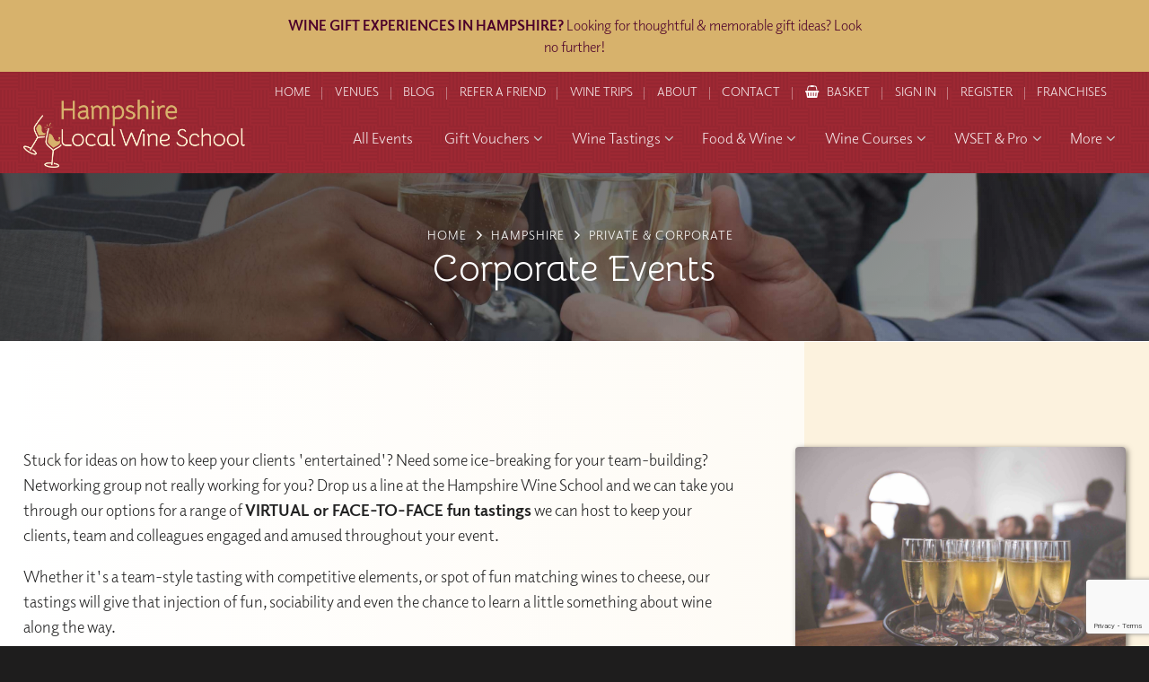

--- FILE ---
content_type: text/html; charset=utf-8
request_url: https://www.localwineschool.com/hampshire/corporate-and-private-tastings/corporate-events/
body_size: 18519
content:
<!DOCTYPE html>
<!--[if lt IE 7]> <html class="no-js ie6 oldie" lang="en"> <![endif]-->
<!--[if IE 7]>    <html class="no-js ie7 oldie" lang="en"> <![endif]-->
<!--[if IE 8]>    <html class="no-js ie8 oldie" lang="en"> <![endif]-->
<!--[if gt IE 8]><!--> <html class="no-js" lang="en"> <!--<![endif]--><head>
	<meta charset="utf-8" />
	<meta name="HandheldFriendly" content="True">
    <meta name="MobileOptimized" content="320"/> 
	<meta name="viewport" content="width=device-width, initial-scale=1.0" />

	<title>Corporate Events - Private &amp; Corporate : Hampshire Local Wine School - Wine Tasting Hampshire, Wine Courses Hampshire, WSET Courses Hampshire, & Corporate Wine Events from Hampshire Wine School</title>
	<meta name="author" content="Edward Robertson - www.edwardrobertson.co.uk" />
    <meta name="description" content="Corporate Events - Private &amp; Corporate : Hampshire Local Wine School  - Wine Tasting Hampshire, Wine Courses Hampshire, WSET Courses Hampshire, & Corporate Wine Events from Hampshire Wine School" />
	<meta name="keywords" content="">

    <style>.nothing{display:none}*{box-sizing:border-box}html,body,div,span,object,iframe,h1,h2,h3,h4,h5,h6,p,blockquote,pre,abbr,address,cite,code,del,dfn,em,img,ins,kbd,q,samp,small,strong,sub,sup,var,b,i,dl,dt,dd,fieldset,form,label,legend,table,caption,tbody,tfoot,thead,tr,th,td,article,aside,canvas,details,figcaption,figure,footer,header,hgroup,menu,nav,section,summary,time,mark,audio,video{margin:0;padding:0;border:0;outline:0;font-size:100%;vertical-align:baseline;background:rgba(0,0,0,0)}article,aside,details,figcaption,figure,footer,header,hgroup,menu,nav,section{display:block}blockquote,q{quotes:none}blockquote:before,blockquote:after,q:before,q:after{content:"";content:none}a{margin:0;padding:0;font-size:100%;vertical-align:baseline;background:rgba(0,0,0,0);cursor:pointer}a:focus,a:hover,a:active{outline:none}ins{background-color:#ff9;color:#000;text-decoration:none}mark{background-color:#ff9;color:#000;font-style:italic;font-weight:bold}del{text-decoration:line-through}abbr[title],dfn[title]{border-bottom:1px dotted;cursor:help}table{border-collapse:collapse;border-spacing:0}input,select{vertical-align:middle}a{text-decoration:none}a,a:visited,a:hover,a:focus,a:active,object,embed,a img{outline:none !important}img{border:0}button::-moz-focus-inner{border:0}hr{display:block;height:1px;border:0;border-top:1px solid #ccc;margin:1em 0;padding:0}html{font-size:100%}img{max-width:100%;vertical-align:middle;border:0;-ms-interpolation-mode:bicubic;height:auto}#skip-to-main{display:none}.wrap,header,nav,footer,#welcome,#breadcrumb,#masthead,.strip,section,.section,.overlay,.nav__subgroup__wset,input.header-search__field,.feature{float:left;width:100%}.reset--list{margin:0;padding:0;list-style-type:none}.clr-l{clear:left}.clr-r{clear:right}.clr-b{clear:both}.centered{text-align:center}.required{font-style:normal;color:red}iframe[name=twttrHubFrame]{display:none !important}#fb-root>div{left:0}button,input[type=button],input[type=reset],input[type=submit]{cursor:pointer;-webkit-appearance:button;-moz-appearance:button;appearance:button}.uneditable-input,input[type=text],input[type=url],input[type=search],input[type=tel],input[type=color],input[type=password],input[type=datetime],input[type=datetime-local],input[type=date],input[type=month],input[type=time],input[type=week],input[type=number],input[type=email],textarea{padding:.5em;background-color:#fff;border:1px solid #ccc;box-shadow:inset 0 1px 1px rgba(0,0,0,.075);transition:border linear .2s,box-shadow linear .2s}.uneditable-input:focus,input[type=text]:focus,input[type=url]:focus,input[type=search]:focus,input[type=tel]:focus,input[type=color]:focus,input[type=password]:focus,input[type=datetime]:focus,input[type=datetime-local]:focus,input[type=date]:focus,input[type=month]:focus,input[type=time]:focus,input[type=week]:focus,input[type=number]:focus,input[type=email]:focus,textarea:focus{border-color:rgba(82,168,236,.8);outline:0;outline:dotted thin\9 ;box-shadow:inset 0 1px 1px rgba(0,0,0,.075),0 0 8px rgba(82,168,236,.6)}.vgrid-group{clear:both;padding:0px;margin:0px;zoom:1}.vgrid-group:before,.vgrid-group:after{content:"";display:table}.vgrid-group:after{clear:both}.vgrid-cell{display:block;float:left;margin-top:0}.vgrid-cell:first-child{margin-left:0}body{font:normal 18px/1.5 "elido",proxima-nova,"Proxima Nova","Montserrat","Lato","realist",Helvetica Neue,Helvetica,Arial,sans-serif;color:#222;height:100%;overflow-y:auto;-webkit-font-smoothing:antialiased;-moz-osx-font-smoothing:grayscale;font-weight:400}h1,h2,h3,h4,h5{margin:0 0 .75em 0;padding:0;color:#1e1d1d;font-weight:400;line-height:1.3;font-family:"elido",proxima-nova,"Proxima Nova","Montserrat","Lato","realist",Helvetica Neue,Helvetica,Arial,sans-serif}input,select,option,textarea,button{font:normal 18px/1.5 "elido",proxima-nova,"Proxima Nova","Montserrat","Lato","realist",Helvetica Neue,Helvetica,Arial,sans-serif}b,strong{font-weight:700}p{margin:0 0 1em 0;padding:0;line-height:1.6}h1{font-size:2.5em}h2{font-size:2em}h3{font-size:1.5em}h4{font-size:1.3em}a,h1 a,h2 a,h3 a,h4 a,h5 a{color:#9d2833}a:hover,a:active,h1 a:hover,h2 a:hover,h3 a:hover,h4 a:hover,h5 a:hover{color:#b12d3a}.button{background:#b12d3a;background:linear-gradient(to bottom, #b12d3a 0%, #89232c 100%);filter:progid:DXImageTransform.Microsoft.gradient( startColorstr="$from", endColorstr="$to",GradientType=0 );border:1px #9d2833 solid;border-radius:2em;color:#fff;display:inline-block;font-weight:500;letter-spacing:.05em;position:relative;padding:.625em 1.25em;text-align:center;text-transform:uppercase;cursor:pointer}.button:hover{background:#9d2833;color:#fff;border-color:#9d2833}.button--rev{background:#ef522d;background:linear-gradient(to bottom, #ef522d 0%, #e8342d 100%);filter:progid:DXImageTransform.Microsoft.gradient( startColorstr="$from", endColorstr="$to",GradientType=0 );border-color:#ef522d}.button--rev:hover{background:#ef522d;border-color:#ef522d}.button--outlined{transition:all ease .5s;background:none;color:#9d2833;border-color:#9d2833}.button--outlined--reverse{background:none;color:#fff;border-color:rgba(255,255,255,.25)}.button--outlined--reverse:hover{background:none;color:#fff;border-color:#fff}.button--disabled,.button:disabled{opacity:.25;cursor:text !important}.button .fa-angle-right{margin-left:.5em}body{background:#1e1d1d;overflow-x:hidden}select{width:100%;padding:.625em;-webkit-font-smoothing:antialiased;-moz-osx-font-smoothing:grayscale;box-sizing:border-box;max-width:100%;border:1px solid #ccc;border-radius:4px}li{clear:left}#page-wrap{margin:0 auto;position:relative}.inner{width:96%;max-width:80em;margin:0 auto}.inner--narrow{max-width:60em}.pad{padding:1em}.page{padding:2em 0 1em 0}#masthead{background-color:#9d2833;background-position:center center;background-size:cover;background-repeat:no-repeat;color:#fff;border-bottom:1px #fff solid;text-align:center}.overlay--masthead{padding:3em 0}.overlay--listings{padding:6em 0 8em 0}.masthead__title{font-family:"Bellota","elido",proxima-nova,"Proxima Nova","Montserrat","Lato","realist",Helvetica Neue,Helvetica,Arial,sans-serif;color:#fff;margin:0}.masthead__tagline{font-size:1.3em;margin:.5rem 0 0 0}#masthead.masthead--subcategory .masthead__introduction a{color:#fff;text-decoration:underline}#breadcrumb{padding:0;color:#fff;float:left}#breadcrumb li{display:inline-block;position:relative;margin:0 .75em}#breadcrumb li.brd-events{background:#9d2833;padding:.175em .675em;padding-left:1.5em;border-radius:1em;box-shadow:2px 2px 2px rgba(0,0,0,.25);position:relative}@supports(display: flex){#breadcrumb li.brd-events{background:#be303e;background:linear-gradient(135deg, #be303e 0%, #952630 100%);filter:progid:DXImageTransform.Microsoft.gradient( startColorstr="$from", endColorstr="$to",GradientType=0 )}}#breadcrumb li.brd-events a{color:#fff !important}#breadcrumb li.brd-events:after{position:absolute;top:.2em;left:.5em;width:10px;opacity:.5;font-family:"FontAwesome";font-weight:900;content:""}#breadcrumb li:last-of-type{margin-right:0}#breadcrumb a{color:#fff;font-size:.75em;letter-spacing:1px;text-transform:uppercase}#breadcrumb a:hover{text-decoration:none}#breadcrumb li:before{content:"";font-family:"FontAwesome";position:absolute;top:.125em;right:-0.675em;margin-right:-0.25em;color:#fff}#breadcrumb li:last-child:before{display:none}#breadcrumb li:last-of-type{margin-right:0}#masthead.masthead--plain{background-color:#fefbf5;border:0;color:#000}#masthead.masthead--plain .masthead__title,#masthead.masthead--plain .masthead__tagline,#masthead.masthead--plain #breadcrumb li:before{color:#000}#masthead.masthead--plain #breadcrumb a{color:#9d2833}#masthead.masthead--plain .overlay--masthead{background:none;padding-bottom:2em}.page,.page-sign-in,.page-reset-password{background:#fefbf5}.inner--parent-links{max-width:50em}.parent-links-wrap{background:#fefbf5;padding:2em 0}.parent-links__item{float:left;width:48.5%;background-color:#1e1d1d;background-repeat:no-repeat;background-position:center center;background-size:cover;border-radius:4px;overflow:hidden;box-shadow:2px 2px 2px rgba(0,0,0,.1)}.overlay--parent-links{padding:14em 2em 2em 2em;color:#fff;height:100%}.parent-links__title{color:#fff;margin-bottom:0;text-align:center}.feature{text-align:center;margin:1em 0}.feature--button{text-align:left}.inner--feature{max-width:40em}.feature__top-tagline{font-weight:normal;font-size:.875em;text-transform:uppercase;letter-spacing:.075em;margin:0;color:#999}.feature__title{margin-bottom:.25em;font-size:2em}h1.feature__title{font-family:"Bellota","elido",proxima-nova,"Proxima Nova","Montserrat","Lato","realist",Helvetica Neue,Helvetica,Arial,sans-serif;font-size:2.5em}.feature__tagline{font-size:1.3em;color:#777}.feature__text p:last-child{margin:0;padding:0}.feature--button .feature__title{float:left;font-size:1.5em;margin:.125em 0 0 0}.feature__button{float:right;font-size:.75em;margin-top:.5em}.back-to-top{position:fixed;right:1rem;bottom:-7.5%;height:50px;width:50px;padding:8px 5px 3px 5px;font-size:10px;font-weight:bold;color:rgba(0,0,0,0);z-index:3;visibility:hidden;text-align:center;text-decoration:none;text-transform:uppercase;transition:all .25s ease-in-out;border-radius:50px;overflow:hidden;box-shadow:2px 2px 0px rgba(0,0,0,.25);border:3px #1e1d1d solid;background-color:#fff;color:#212223;opacity:1;text-decoration:none}.back-to-top:focus{outline:thin dotted}.back-to-top::before,.back-to-top::after{content:"";position:absolute;left:0;width:0;height:0;border:22px solid rgba(0,0,0,0);border-top:0}.back-to-top::before{top:-34px;z-index:4}.back-to-top::after{bottom:-6px;z-index:5;border-bottom:18px solid #9d2833}.show-back-to-top{display:block;bottom:1.25%;visibility:visible}#header{background-color:#9d2833;background-image:url("data:image/svg+xml,%3Csvg width='40' height='40' viewBox='0 0 40 40' xmlns='http://www.w3.org/2000/svg'%3E%3Cpath d='M20 20.5V18H0v-2h20v-2H0v-2h20v-2H0V8h20V6H0V4h20V2H0V0h22v20h2V0h2v20h2V0h2v20h2V0h2v20h2V0h2v20h2v2H20v-1.5zM0 20h2v20H0V20zm4 0h2v20H4V20zm4 0h2v20H8V20zm4 0h2v20h-2V20zm4 0h2v20h-2V20zm4 4h20v2H20v-2zm0 4h20v2H20v-2zm0 4h20v2H20v-2zm0 4h20v2H20v-2z' fill='%23000000' fill-opacity='0.04' fill-rule='evenodd'/%3E%3C/svg%3E");padding:0}#header.fixed{position:absolute;top:0;left:0;background:none}.inner--header{position:relative;max-width:84em}#logo{float:left;position:absolute;top:1.725em;left:0}#logo-img{color:#fff}#logo-img img{width:auto;max-width:248px;height:76px}#header.xmas{padding-bottom:.75em !important;background-color:#9d2833;background-image:url(/images/xmas-corner-left.png),url(/images/xmas-corner-right.png),url(/images/xmas-snow.png),url(/images/snowflake--darkred.svg);background-position:top left,top right,bottom center,center center;background-repeat:no-repeat,no-repeat,repeat-x,repeat;background-size:160px,160px,300px,50px}#header.xmas #logo{left:2em}@media screen and (max-width: 1480px){#header.xmas{background-size:130px,130px,300px,50px}}.header-nav{float:right;padding:0 .5em}.header-nav__links{position:relative}.header-nav__link .mobile{display:none}.header-nav__link .desktop{display:block}.header-nav__link{color:rgba(255,255,255,.9);padding:.9em;display:inline-block;font-size:.75em;text-transform:uppercase;position:relative}.header-nav__link:before{content:"";width:1px;height:14px;background:rgba(255,255,255,.375);position:absolute;top:1.275em;left:-0.1875em}.header-nav__link:first-child:before{display:none}.header-nav__link.active{font-weight:bold;margin-right:1em}.header-nav__link:hover{color:#fff}.header-basket__icon{margin-right:.5em;color:#fff}.header-search-form{float:right;margin-top:1em}.header-search{position:relative}input.header-search__field{background:#1e1d1d;color:#fff;border:1px rgba(255,255,255,.25) solid;max-width:380px;padding:.75em 4.25em .75em .75em;font-size:1em}input.header-search__field:focus{border-color:#fff;box-shadow:none}.header-search__submit{position:absolute;top:.375em;right:.375em;padding:.375em .5em;border-radius:2.5em;width:42px;height:42px;font-weight:bold}.header-search__submit:hover{background:#fff;color:#9d2833}input.header-search__field::placeholder,input.header-search__field:-ms-input-placeholder,input.header-search__field::-ms-input-placeholder{color:#fefbf5}.basket-number{position:absolute;top:.5em;right:-0.75em;background:#741e26;color:#fff;text-align:center;border-radius:18px;width:18px;height:18px;line-height:17px;font-weight:bold;font-family:"Open Sans";font-size:.75rem}#nav{text-align:right;position:relative;margin:.5em 0 1em 0}.nav__item{display:inline-block;position:relative}.nav__item:hover{transition:background 300ms ease}.nav__link{display:block;color:rgba(255,255,255,.9);padding:.525em .675em;font-size:1em}.nav__item:hover .nav__link{color:#fff}.nav__item:hover .nav__link--active{background:none}.nav__link:hover{color:#9d2833}.nav__parent-icon{margin-left:.25em;color:#ccc}.nav__open-mobile-menu{display:none !important}.nav__item--more{display:none}.__nav__group{position:absolute;left:0;top:auto;width:220px;min-width:100%;opacity:0;visibility:hidden}.nav__item:hover .__nav__group{visibility:visible;opacity:1}.nav__item--parent:hover .nav__link{color:#000;background:#fff;border-radius:4px 4px 0 0}.nav__item--parent .nav__link:hover,.nav__item--parent:hover .nav__link:hover{color:#9d2833 !important}.nav__item--parent:hover{color:#000}@media(hover: hover){.__nav__group{transform-origin:top;transform:rotateX(-90deg)}.nav__item:hover .__nav__group{transform-origin:top;transform:rotateX(0deg)}}.nav__group{float:left;width:100%;background-color:#fff;border-radius:0 4px 4px 4px;box-shadow:0px 4px 2px rgba(0,0,0,.25),0px 20px 20px rgba(0,0,0,.125);padding:.5em 0 .75em 0}.nav__group__link{display:block;text-align:left;padding:.5em 1.5em;font-size:.875em;color:#1e1d1d}.nav__group__link:hover,.nav__group__link:focus-visible{color:#9d2833;text-decoration:underline;text-decoration-thickness:1px;text-underline-offset:.25rem;text-decoration-color:rgba(157,40,51,.75);position:relative}.nav__group__link:focus-visible{outline:0}.nav__group--subgroups{width:920px;padding:0;text-align:left}.nav__group--subgroups--winetastings{width:940px}.nav__group--subgroups--procourses{width:620px}.nav__group--subgroups--procourses--3-column{border-radius:4px}.nav__group__subgroup{border-right:1px #fefbf5 solid;padding:1.5em 1.75em 1em 1.75em;float:left;width:33.333333%}.nav__group__subgroup:last-child{border:0}.nav__group__subgroup .button{margin-top:1em}.nav__group__subgroup--introtext{font-size:.875em}.nav__group__subgroup__header{font-size:1.3em;margin:0 0 .25em 0}.nav__group__subgroup__title{font-size:.875em;color:#1e1d1d;font-weight:500;text-transform:uppercase;letter-spacing:.125em}.nav__group__subgroup__tagline{font-size:.875em;color:#666;margin:0 0 .875rem 0;font-weight:500}.nav__subgroup__link{display:block;margin:.25em 0;font-size:.875em;color:#1e1d1d}.nav__subgroup__link .fa{color:#741e26;margin-right:.25em}.nav__subgroup__link:hover,.nav__subgroup__link:focus-visible{color:#9d2833;text-decoration:underline;text-decoration-thickness:1px;text-underline-offset:.25rem;text-decoration-color:rgba(157,40,51,.75);position:relative}.nav__subgroup__link:focus-visible{outline:0}.nav__subgroup__wset{margin-top:1em;background:#fefdfa;border:1px #fdf7ec solid;padding:1em;font-size:.875em;color:#666}.nav__subgroup__wset__title{margin:0 0 .5em 0;padding:0;color:#1e1d1d;line-height:1.3}.nav__subgroup__wset h5{margin-bottom:.5rem}.nav__subgroup__wset p:last-child{margin-bottom:0}.nav__subgroup__wset:hover{color:#666}.nav__subgroup__wset:hover h5{color:#9d2833}.nv-wine-trips .__nav__group{left:auto;right:0}.nv-wine-trips .nav__group{border-radius:4px 0 4px 4px}#nav_toggle,.nav-toggle-header-nav{display:none}.overlay{background-color:rgba(30,29,29,.125);background-image:linear-gradient(135deg, rgba(30, 29, 29, 0.75) 0%, rgba(0, 0, 0, 0.25) 100%)}.promo-strip{background-color:#fcf2de}.overlay--promo-strip{background-color:#fff;background:linear-gradient(to right, #fff 0%, #fefbf5 70%, rgba(0, 0, 0, 0) 70%, rgba(0, 0, 0, 0) 100%);padding:6.5em 0}.promo-strip__image{text-align:center;float:right;position:relative;width:30%}.promo-strip__image img{width:100%;border-radius:4px;box-shadow:2px 2px 6px rgba(0,0,0,.5)}.promo-strip__text{float:left;width:65%;margin-right:5%}.promo-strip__text h1,.promo-strip__text h2,.promo-strip__text h3,.promo-strip__text h4,.promo-strip__text h5{font-weight:300;margin-bottom:1rem}.promo-strip__text .button{margin-top:.5em}.promo-strip__text p:last-child{margin-bottom:0}.promo-strip--alt{background-color:#fff;background-image:url("data:image/svg+xml,%3Csvg xmlns='http://www.w3.org/2000/svg' width='40' height='40' viewBox='0 0 40 40'%3E%3Cg fill-rule='evenodd'%3E%3Cg fill='%23ffffff' fill-opacity='0.875'%3E%3Cpath d='M0 38.59l2.83-2.83 1.41 1.41L1.41 40H0v-1.41zM0 1.4l2.83 2.83 1.41-1.41L1.41 0H0v1.41zM38.59 40l-2.83-2.83 1.41-1.41L40 38.59V40h-1.41zM40 1.41l-2.83 2.83-1.41-1.41L38.59 0H40v1.41zM20 18.6l2.83-2.83 1.41 1.41L21.41 20l2.83 2.83-1.41 1.41L20 21.41l-2.83 2.83-1.41-1.41L18.59 20l-2.83-2.83 1.41-1.41L20 18.59z'/%3E%3C/g%3E%3C/g%3E%3C/svg%3E")}.promo-strip--alt .overlay--promo-strip{background:#fefbf5;background:linear-gradient(to right, rgba(0, 0, 0, 0) 0%, rgba(0, 0, 0, 0) 30%, #fff 30%, #fff 100%)}.promo-strip--alt .promo-strip__image{float:left}.promo-strip--alt .promo-strip__text{float:right;margin-left:5%;margin-right:0}.promo-strip--alt .promo-strip__text h1,.promo-strip--alt .promo-strip__text h2,.promo-strip--alt .promo-strip__text h3,.promo-strip--alt .promo-strip__text h4,.promo-strip--alt .promo-strip__text h5{color:#1e1d1d}.promo-strip--referral{background-color:#fff;background-image:url("data:image/svg+xml,%3Csvg xmlns='http://www.w3.org/2000/svg' width='4' height='4' viewBox='0 0 4 4'%3E%3Cpath fill='%23000000' fill-opacity='0.0375' d='M1 3h1v1H1V3zm2-2h1v1H3V1z'%3E%3C/path%3E%3C/svg%3E")}.promo-strip--referral .overlay--promo-strip{padding:3rem 0;background:none}.promo-strip--referral .inner--promo-strip{max-width:70rem}.promo-strip--referral .promo-strip__image{float:left}.promo-strip--referral .promo-strip__text{float:right;margin-left:5%;margin-right:0}.promo-strip--referral .promo-strip__text h1,.promo-strip--referral .promo-strip__text h2,.promo-strip--referral .promo-strip__text h3,.promo-strip--referral .promo-strip__text h4,.promo-strip--referral .promo-strip__text h5{color:#1e1d1d}.inner--hero__slider{position:relative;width:100% !important;height:448px;max-width:40em}.overlay--hero{background:rgba(30,29,29,.325)}.extenal-school-overlay{position:fixed;top:0;left:0;width:100%;height:100vh;background-color:#9d2833;background-image:url("data:image/svg+xml,%3Csvg width='40' height='40' viewBox='0 0 40 40' xmlns='http://www.w3.org/2000/svg'%3E%3Cpath d='M20 20.5V18H0v-2h20v-2H0v-2h20v-2H0V8h20V6H0V4h20V2H0V0h22v20h2V0h2v20h2V0h2v20h2V0h2v20h2V0h2v20h2v2H20v-1.5zM0 20h2v20H0V20zm4 0h2v20H4V20zm4 0h2v20H8V20zm4 0h2v20h-2V20zm4 0h2v20h-2V20zm4 4h20v2H20v-2zm0 4h20v2H20v-2zm0 4h20v2H20v-2zm0 4h20v2H20v-2z' fill='%23000000' fill-opacity='0.04' fill-rule='evenodd'/%3E%3C/svg%3E");color:#fff;display:flex;align-items:center;justify-content:center;text-align:center;z-index:9999}.extenal-school-overlay img{margin-bottom:3rem}.extenal-school-overlay a{color:#fff;font-weight:bold}.extenal-school-overlay p{margin:0 auto;max-width:400px}.slick-autoplay-toggle-button{display:none}.hero{background:#000;border-bottom:1px #fefbf5 solid;overflow:hidden}.hero__slider{margin-bottom:-0.45rem}.hero__slider__image{display:none !important}.hero__slider img{width:100%}.hero__slider .slide{overflow:hidden;background-size:cover;background-position:center center;background-repeat:no-repeat}.hero__slider .slick-prev,.hero__slider .slick-next{display:block !important;width:50px;height:50px;opacity:.5;background-color:#fff;background-position:center center;margin-top:-25px;top:50%;border-radius:50px;background-size:60%}.hero__slider .slick-prev:hover,.hero__slider .slick-next:hover{opacity:1}.hero__slider .slick-prev{left:1rem;background-position:8px center}.hero__slider .slick-next{right:1rem}.hero__caption{position:absolute;top:50%;margin-top:-72px;width:100%}@supports(display: flex){.hero__caption{display:flex;align-items:center;justify-content:center;position:relative;top:auto;left:auto;margin-top:0;height:100%}}@supports(display: flex){.hero__caption--vertical{flex-direction:column}}.hero__caption__link{width:100%;text-align:center}.hero__voucher{position:absolute;top:0;width:9em;height:9em;background-size:cover;background-repeat:no-repeat;background-position:center;z-index:99}.hero__voucher--left{left:9em}.hero__voucher--right{right:9em}@media screen and (min-width: 1460px){.hero__caption{left:0}}.hero__caption__subtitle{font-weight:normal;font-size:.875em;text-transform:uppercase;letter-spacing:.075em;margin:0 0 .75rem 0;color:#999}.hero__caption__title{color:#fff;font-size:2.5em;font-weight:400;font-family:"Bellota","elido",proxima-nova,"Proxima Nova","Montserrat","Lato","realist",Helvetica Neue,Helvetica,Arial,sans-serif;line-height:1.2;text-align:center;text-shadow:0px 0px 8px rgba(0,0,0,.5)}.hero__caption__title p{line-height:1.2}.hero__caption__title p:last-child{margin-bottom:0}.hero__caption__text{border-left:4px rgba(157,40,51,.325) solid;margin:1em 0 0 0;padding-left:1.375em}.hero__caption__button{margin-top:1rem}.__homepage__pitches{padding:1em 0;background:#fefbf5;border-bottom:1px #fcf2de solid}.inner--homepage__pitches{max-width:50em}.homepage__pitch{width:50%;text-align:center !important;justify-content:center}.homepage__pitch .fa-dot-circle-o,.homepage__pitch .fa-star,.homepage__pitch .fa-map-marker{margin:0 .075em}.homepage__pitch .fa-dot-circle-o{color:#00af87}.homepage__pitch .fa-star,.homepage__pitch .fa-star-half{color:#f5d63d}.homepage__review{width:50%;text-align:center;justify-content:center}.homepage__review .fa-dot-circle-o,.homepage__review .fa-star,.homepage__review .fa-map-marker{margin:0 .075em}.homepage__review .fa-dot-circle-o{color:#00af87}.homepage__review .fa-star,.homepage__review .fa-star-half{color:#f5d63d}.homepage__pitch__graphic,.homepage__pitch__title{display:block;margin:0 .125em}.homepage__pitch__title a{border-bottom:1px solid #9d2833}.homepage__pitch__title{font-weight:500}.homepage__pitch--newsletter{width:100%;margin-top:1rem}.homepage__pitch--newsletter form{position:relative;max-width:440px;margin:0 auto}.homepage__pitch--newsletter label{display:none}.homepage__pitch--newsletter input{display:inline-block;margin:0;width:100%;padding:.75em 130px .75em 2.75em}.homepage__pitch--newsletter .button{font-size:.75em;position:absolute;top:.65em;right:.65em}.homepage__pitch--newsletter .fa-envelope{position:absolute;top:1.2em;left:1em}.ui-datepicker{z-index:9999999999 !important}.basket__item__option__form{z-index:999999999}.basket__groups__overlay{z-index:99999999}#header,#page-wrap:before{z-index:99999}.__nav__group{z-index:9999}#logo,.__product-filters.fixed,.slick-prev,.slick-next{z-index:99}.product-filter__items{z-index:9}@media screen and (max-width: 1560px){.nv-professional-courses .__nav__group{left:-460px}.nv-professional-courses .nav__group{border-radius:4px}.nv-corporate-and-private-tastings .__nav__group{left:auto;right:0}.nv-corporate-and-private-tastings .nav__group{border-radius:4px 0 4px 4px}}@media screen and (max-width: 1530px){.nav__link{font-size:.925em}}@media screen and (max-width: 1460px){.nav__group--subgroups--winetastings{width:880px}.inner--hero__slider{height:480px}}@media screen and (max-width: 1440px){.nav__item{margin-left:.5em}.__nav__group{width:190px}.nav__item--more{display:inline-block}.nav__item--more .__nav__group{left:auto;right:0}.nav__item--more .nav__group{border-radius:4px 0 4px 4px}.nv-corporate-and-private-tastings,.nv-beer-and-spirits-tastings,.nv-online-events,.nv-wine-trips{display:none}.nv-wine-tastings-and-courses .__nav__group{left:-440px}.nv-wine-tastings-and-courses .nav__group{border-radius:4px}.nv-wine-tastings-and-courses .nav__group--subgroups{width:880px}.nav__group__subgroup__title{font-size:.875em}}@media screen and (max-width: 1370px){.masthead__title{font-size:2.25em}.feature__title{font-size:1.875em}.overlay--gift-voucher-builder{background:linear-gradient(to right, rgba(0, 0, 0, 0) 0%, rgba(0, 0, 0, 0) 34%, #fff 34%, #fff 100%)}}.hero__slider--autoplay .slick-dots{bottom:.45rem}.hero__slider--autoplay .slick-dots li button{border:2px #fff solid}.hero__slider--autoplay .slick-dots li.slick-active button{background:#fff;border-color:#fff}.hero__slider--autoplay .slick-dots li.slick-active button:before{background:#fff}.__homepage__portals .slick-dots{bottom:0;position:relative}@media screen and (max-width: 1185px){body{background:#741e26}#logo{float:left;width:140px;position:relative;top:auto;left:auto;margin:1em 1em 1em 1em;text-align:center}#logo-img{width:100%;display:inline-block}#header.fixed #logo{width:100%;margin:1rem 0}.inner--header{width:100% !important}.header-nav{float:left;width:100%;text-align:center;margin:0;padding:0}.header-nav__link{float:left;width:14.28571%;font-size:.675em;text-align:center;margin:0 !important}.header-basket__icon{margin-right:0}#nav{display:none}#nav.active{background:#9d2833;display:block;width:100%}.header-nav__links{display:grid;grid-template-columns:repeat(5, 1fr);overflow-y:hidden;max-height:0px}.header-nav__links .header-nav__link{width:100% !important}.header-nav__links.active{max-height:81px}.header-nav__link--home,.header-nav__link--logout{display:none}.header-nav__link--basket{grid-column-start:2;grid-row-start:1;width:100%;display:flex;align-items:center;gap:.5rem}.header-nav__link--basket::before{display:none}.header-nav__link--refer{grid-column-start:3;grid-row-start:1;width:100%}.header-nav__link .desktop{display:none}.header-nav__link .mobile{display:block}.header-nav__link--account,.header-nav__link--sign-in{grid-column-start:4;grid-row-start:1;width:100%}.header-nav__link--contact{grid-column-start:5;grid-row-start:1;width:100%}.header-nav__link--about{grid-column-start:1;grid-row-start:2;width:100%}.header-nav__link--blog{grid-column-start:2;grid-row-start:2;width:100%}.header-nav__link--trip{grid-column-start:3;grid-row-start:2;width:100%}.header-nav__link--venues{grid-column-start:4;grid-row-start:2;width:100%}.header-nav__link--franchising{grid-column-start:5;grid-row-start:2;width:100%}.header-nav__link--register{display:none}.nav__wrap{margin-top:0}#nav .inner{width:100%}.nav__item{float:left;width:100%;margin:0}.nav__link,.nav__item--parent:hover .nav__link,.nav__item--parent .nav__link:hover{border-radius:0;background:none;color:#fff !important}.header-nav__links,.nav__link,.nv-all-events{border-top:1px #c63240 solid}.nv-all-events .nav__link{border:0;border-radius:0}.__nav__group{position:relative;transform:none;width:100%;left:auto !important;opacity:1;visibility:visible;display:none}.nv-wine-tastings-and-courses .__nav__group{left:0 !important}.nav__group{border-radius:0 !important;padding:0;box-shadow:none;left:auto;margin-top:0;width:100% !important}.nav__group--subgroups{float:left;padding:0 1.25em 1.25em 1.25em;width:100% !important}.nav__group__subgroup__titles{margin-top:1em}.nav__group__subgroup{width:100%;border:0;padding:0;margin-top:0}.nav__group__subgroup--introtext{margin-top:0}.nav__group__subgroup .button{margin-top:0}.nav__group__link{border-top:1px #fefbf5 solid;padding:1rem}.nav__parent-icon{display:none !important}.nav__link{text-align:left;padding:0}.nav__link span{padding:.75rem 1rem;float:left;color:#fff}.nav__open-mobile-menu{display:block !important;float:right;padding:1rem;background:rgba(0,0,0,.1);color:#fff}.nav__wrap{padding-left:0;text-align:center}.nav-toggle-header-nav{font-size:3rem;display:block !important;width:38px;height:38px;background:url(/images/icon-shop.png) center center/cover no-repeat;top:1.75rem;right:6rem;position:absolute;color:#fff;text-align:center}#nav__toggle{display:block;width:50px;height:30px;top:1.75em;right:1em;position:absolute;transform:rotate(0deg);transition:.5s ease-in-out;cursor:pointer}#nav__toggle span{display:block;position:absolute;height:2px;width:100%;background:#fff;opacity:1;top:0;left:0;transform:rotate(0deg);transition:.25s ease-in-out}#nav__toggle span:nth-child(1){top:0px}#nav__toggle span:nth-child(2),#nav__toggle span:nth-child(3){top:14px}#nav__toggle span:nth-child(4){top:28px}#nav__toggle.open span:nth-child(1){top:18px;width:0%;left:50%}#nav__toggle.open span:nth-child(2){transform:rotate(45deg)}#nav__toggle.open span:nth-child(3){transform:rotate(-45deg)}#nav__toggle.open span:nth-child(4){top:18px;width:0%;left:50%}.nav__item--more{display:none}.nv-gift-vouchers,.nv-corporate-and-private-tastings,.nv-beer-and-spirits-tastings,.nv-online-events,.nv-wine-trips{display:block}}@media screen and (max-width: 1100px){.inner--hero__slider{height:460px}.hero__voucher--left,.hero__voucher--right{top:0;bottom:auto;left:50%;right:auto;margin-left:-4.5em}.hero__caption__title{font-size:1.875em}.hero__caption{margin-top:-43px}.back-to-top,.back-to-top:hover,.back-to-top:focus{opacity:1;text-decoration:none;color:#1e1d1d}.back-to-top::after,.back-to-top:hover::after,.back-to-top:focus::after{bottom:-2px;transition:all .25s ease-in-out}}@media screen and (max-width: 980px){.inner--hero__slider{padding:0 3em}}@media screen and (max-width: 760px){.hero__caption{margin-top:0}.inner--hero__slider{height:320px}.hero__voucher{display:inline-block;width:6em;height:6em;margin-left:-3em}.hero__caption__button{font-size:.875em}.hero__caption__title,.feature__title{font-size:1.75em}.hero__slider .slick-prev{display:none !important}.hero__slider .slick-next{top:85%}}@media screen and (max-width: 700px){.header-nav__link{width:33.3333333%}.header-nav__link--home{display:none}.header-nav__link:before{display:none}}@media screen and (max-width: 600px){.inner{width:90%}.inner--hero{padding:2em 0}.footer-logo{padding-top:0}.footer-group__item,.footer-links{float:left;width:100%}.footer-links{margin-bottom:1em}.footer-links svg{max-width:400px}.homepage__intro{padding:.2em 0 5em 0 !important}.homepage__pitch{display:flex !important}.homepage__review{display:flex !important;text-align:center}.homepage-description{margin:1.5em 0}.homepage-description__image{margin-bottom:1em}.page-title,.masthead__title,.hero__title,.feature__title,.hero__caption__title{font-size:1.625em;line-height:1.4}.hero__tagline,.parent-links__title{font-size:1.3em}.hero__subtitle,.masthead__tagline{font-size:1em}.hero__caption__subtitle{font-size:.875em}.homepage__portal,.promo--starting-out,.homepage-portal{width:100%;margin:0 !important}.hero__voucher{display:none}.hero__slider--autoplay{height:320px}.__homepage__portals .slick-dots{bottom:0}.__homepage__portals .slick-dots li button{border:2px #999 solid !important}.__homepage__portals .slick-dots li.slick-active button{background:#999;border-color:#999}.__homepage__portals .slick-dots li.slick-active button:before{background:#999}.feature.feature--button{display:none}}@media screen and (max-width: 480px){#header.xmas #logo{left:0}.inner--hero__slider{padding:0 1.5em;height:320px}.hero__caption__title{font-size:1.5em}.feature__tagline{font-size:1em}.copyright p{font-size:.75em}}@media screen and (max-width: 430px){#logo{margin-top:1.675em}#logo-img img{width:auto;max-width:150px;height:46px}}@media screen and (max-width: 400px){.feature__top-tagline{margin-bottom:.5em}.feature__title,.hero__caption__title{line-height:1.25}}@media screen and (min-width: 1186px){#nav{display:block !important}}/*# sourceMappingURL=school-critical.min.css.map */</style>
    <link rel="stylesheet" href="/css/school-page.min.css?v=26062025" media="all" />

    <link rel="preconnect" href="https://fonts.googleapis.com">
    <link rel="preconnect" href="https://fonts.gstatic.com" crossorigin>
    <link href="https://fonts.googleapis.com/css2?family=Bellota:ital,wght@0,400&family=Sacramento&display=swap" rel="stylesheet">
    <link rel="stylesheet" href="https://use.typekit.net/cut8xgh.css">

	<link rel="stylesheet" href="//cdnjs.cloudflare.com/ajax/libs/font-awesome/4.7.0/css/font-awesome.min.css">
    
    <link rel="shortcut icon" href="/favicon.ico" />
    <link rel="apple-touch-icon-precomposed" href="/apple-touch-icon.png">
    <meta name="msapplication-TileImage" content="/apple-touch-icon.png" />
    <meta name="msapplication-TileColor" content="#fff" />

    <!--[if lte IE 7]><script src="/js/lte-ie7.js"></script><![endif]-->
    <!--[if lt IE 9]>
        <script src="/js/respond.min.js"></script>
        <script src="//html5shiv.googlecode.com/svn/trunk/html5.js"></script>
        <script src="/js/modernizr-2.5.3.min.js"></script>
    <![endif]-->

	<!-- Start cookieyes banner -->
	<script id="cookieyes" type="text/javascript" src="https://cdn-cookieyes.com/client_data/1914bdf31b7d4ecc900c108f/script.js"></script>
	<!-- End cookieyes banner -->

	
        
                <script>(function(w,d,s,l,i){w[l]=w[l]||[];w[l].push({'gtm.start':
            new Date().getTime(),event:'gtm.js'});var f=d.getElementsByTagName(s)[0],
            j=d.createElement(s),dl=l!='dataLayer'?'&l='+l:'';j.async=true;j.src=
            'https://www.googletagmanager.com/gtm.js?id='+i+dl;f.parentNode.insertBefore(j,f);
            })(window,document,'script','dataLayer','GTM-W5X5W5P');</script>
             

    <script>(function(w,d,s,l,i){w[l]=w[l]||[];w[l].push({'gtm.start':
    new Date().getTime(),event:'gtm.js'});var f=d.getElementsByTagName(s)[0],
    j=d.createElement(s),dl=l!='dataLayer'?'&l='+l:'';j.async=true;j.src=
    'https://www.googletagmanager.com/gtm.js?id='+i+dl;f.parentNode.insertBefore(j,f);
    })(window,document,'script','dataLayer','G-3RV603NS3F');</script>

            
    <meta property="og:title" content="Corporate Events - Private &amp; Corporate : Hampshire Wine School"> 
    <meta property="og:description" content="Corporate Events - Private &amp; Corporate : Hampshire Local Wine School  - Wine Tasting Hampshire, Wine Courses Hampshire, WSET Courses Hampshire, & Corporate Wine Events from Hampshire Wine School"> 
    <meta property="og:type" content="page">
    <meta property="og:url" content="https://www.localwineschool.com/hampshire/corporate-and-private-tastings/corporate-events/">
    <meta property="og:image" content="https://www.localwineschool.com/images/page/HAM-corporate-party-suits-+-cheers.jpg">
    <meta property="og:site_name" content="Hampshire Local Wine School">
    
    <meta name="twitter:card" content="summary">
    <meta name="twitter:url" content="https://www.localwineschool.com/hampshire/corporate-and-private-tastings/corporate-events/">
    <meta name="twitter:title" content="Corporate Events - Private &amp; Corporate : Hampshire Wine School">
    <meta name="twitter:description" content="Corporate Events - Private &amp; Corporate : Hampshire Local Wine School  - Wine Tasting Hampshire, Wine Courses Hampshire, WSET Courses Hampshire, & Corporate Wine Events from Hampshire Wine School">
    <meta name="twitter:image" content="https://www.localwineschool.com/images/page/HAM-corporate-party-suits-+-cheers.jpg">	<meta name="twitter:creator" content="https://twitter.com/HantsWineSchool">	<link rel="image_src" href="https://www.localwineschool.com/images/page/HAM-corporate-party-suits-+-cheers.jpg"/>
    
	
</head>
<body>
        <noscript><iframe src="https://www.googletagmanager.com/ns.html?id=GTM-W5X5W5P"height="0" width="0" style="display:none;visibility:hidden"></iframe></noscript>
        

    <div id="skip-to-main"><a href="#page-header">skip to main content</a></div>
    <div id="page-wrap">    <div class="global-notify">
        <div class="global-notify__content"><strong>WINE GIFT EXPERIENCES IN HAMPSHIRE?&nbsp;</strong>Looking for thoughtful &amp; memorable gift ideas? Look no further!</div>
    </div>
    

<header id="header">
  <div class="inner inner--header">
    <div id="logo" class="logo--hampshire"><a id="logo-img" href="/hampshire/"><img width="248" height="76" src="/images/school/hampshire.png" alt="Hampshire Wine School" /></a></div> 
          <div id="nav__toggle"><span></span><span></span><span></span><span></span></div>
      <a class="nav-toggle-header-nav" href="/hampshire/basket/"></a>
    
      <div class="header-nav">
          <div class="header-nav__links">
            <a class="header-nav__link header-nav__link--home" href="/hampshire/">Home</a>
            <a class="header-nav__link header-nav__link--venues" href="/hampshire/about/venues/">Venues</a>
                            <a class="header-nav__link header-nav__link--blog" href="/hampshire/about/our-blog/">Blog</a>
              				<a class="header-nav__link header-nav__link--refer" href="/hampshire/referral/"><span class="desktop">Refer A Friend</span><span class="mobile">Referral</span></a>
				                <a class="header-nav__link header-nav__link--trip" href="/hampshire/wine-trips/"><span class="desktop">Wine Trips</span><span class="mobile">Tours</span></a>
                            
            <a class="header-nav__link header-nav__link--about" href="/hampshire/about/">About</a>
            <a class="header-nav__link header-nav__link--contact" href="/hampshire/contact/">Contact</a>
                        <a class="header-nav__link header-nav__link--basket" href="/hampshire/basket/">
              <i class="fa fa-shopping-basket header-basket__icon"></i>
              <span>Basket</span>
                          </a>
                            <a class="header-nav__link header-nav__link--sign-in" href="/hampshire/sign-in/">Sign in</a>
                <a class="header-nav__link header-nav__link--register" href="/hampshire/register/">Register</a>
                        <a class="header-nav__link header-nav__link--franchising" target="_blank" href="/franchises/">Franchises</a>
          </div>
      </div>

      

<nav id="nav" class="nav nav--rev">
    <ul class="reset--list nav__wrap">
        <li class="nav__item nv-all-events"><a href="/hampshire/events/" class="nav__link"><span>All Events</span></a></li>
        <li class="nav__item nv-gift-vouchers nav__item--parent"><a class="nav__link" href="/hampshire/gift-vouchers/"><span>Gift Vouchers</span><i class="nav__parent-icon fa fa-angle-down"></i><i class="nav__open-mobile-menu fa fa-plus"></i></a><div class="__nav__group"><div class="nav__group "><a class="nav__group__link" href="/hampshire/gift-vouchers/">Buy a gift voucher</a><a class="nav__group__link" href="/hampshire/gift-vouchers/redeem-a-gift-voucher/"> Redeem a Gift Voucher</a></div></div></li><li class="nav__item nv-wine-tastings-and-courses nav__item--parent"><a class="nav__link" href="/hampshire/events/wine-tastings-and-courses/"><span>Wine Tastings</span><i class="nav__parent-icon fa fa-angle-down"></i><i class="nav__open-mobile-menu fa fa-plus"></i></a><div class="__nav__group"><div class="nav__group nav__group--subgroups nav__group--subgroups--winetastings"><div class="nav__group__subgroup nvs-introductory">
                        <div class="nav__group__subgroup__titles">
                            <a href="/hampshire/events/wine-tastings-and-courses/introductory/" class="nav__group__subgroup__title">Introductory</a>
                            <div class="nav__group__subgroup__tagline">Start your journey, learn how to taste, 6+ wines from around the globe - guided by a friendly expert.</div>
                        </div>
                        <a class="nav__subgroup__link" href="/hampshire/events/wine-tastings-and-courses/introductory/introduction-to-wine-evenings/"><i class="fa fa-angle-right"></i> 'Introduction to Wine' Tastings</a><a class="nav__subgroup__link" href="/hampshire/events/wine-tastings-and-courses/introductory/saturday-wine-course/"><i class="fa fa-angle-right"></i> Saturday 'Introduction to Wine' Courses</a></div><div class="nav__group__subgroup nvs-explore">
                        <div class="nav__group__subgroup__titles">
                            <a href="/hampshire/events/wine-tastings-and-courses/explore/" class="nav__group__subgroup__title">Explore</a>
                            <div class="nav__group__subgroup__tagline">Discover new countries and grape varieties, understand how wines can taste so amazingly different.</div>
                        </div>
                        <a class="nav__subgroup__link" href="/hampshire/events/wine-tastings-and-courses/explore/4week-course-on-sparkling-wines/"><i class="fa fa-angle-right"></i> 4-Week Course on Sparkling Wines</a><a class="nav__subgroup__link" href="/hampshire/events/wine-tastings-and-courses/explore/fine-wine-tastings/"><i class="fa fa-angle-right"></i> Fine Wine Tastings</a><a class="nav__subgroup__link" href="/hampshire/events/wine-tastings-and-courses/explore/online-tastings/"><i class="fa fa-angle-right"></i> ONLINE TASTINGS</a><a class="nav__subgroup__link" href="/hampshire/events/wine-tastings-and-courses/explore/wine-club/"><i class="fa fa-angle-right"></i> WINE CLUBS</a><a href="/hampshire/events/professional-courses/" class="nav__subgroup__wset"><div class="nav__subgroup__wset__title">Looking for WSET &amp; WSG courses?</div><p>Follow your passion and gain an internationally-recognised wine qualification.</p></a></div><div class="nav__group__subgroup nvs-enjoy">
                        <div class="nav__group__subgroup__titles">
                            <a href="/hampshire/events/wine-tastings-and-courses/enjoy/" class="nav__group__subgroup__title">Enjoy</a>
                            <div class="nav__group__subgroup__tagline">Kick back, relax and drink some great wines – friendly and sociable evenings or weekends.</div>
                        </div>
                        <a class="nav__subgroup__link" href="/hampshire/events/wine-tastings-and-courses/enjoy/vineyard-guided-tour-with-lunch-tutored-tasting/"><i class="fa fa-angle-right"></i> Vineyard Guided Tour with Lunch & Tutored Tasting </a><a class="nav__subgroup__link" href="/hampshire/events/wine-tastings-and-courses/enjoy/wine-tasting-evenings/"><i class="fa fa-angle-right"></i> Tasting Evenings</a><a class="nav__subgroup__link" href="/hampshire/events/wine-tastings-and-courses/enjoy/sat-lunch/"><i class="fa fa-angle-right"></i> Day Course with Lunch, Champagne & 11 Wines</a><a class="nav__subgroup__link" href="/hampshire/events/wine-tastings-and-courses/enjoy/champagne-sparkling-wine-tastings/"><i class="fa fa-angle-right"></i> Champagne & Sparkling Wine Tastings</a><a class="nav__subgroup__link" href="/hampshire/events/wine-tastings-and-courses/enjoy/food-wine-pairing-evenings/"><i class="fa fa-angle-right"></i> Cheese & Wine Pairing Evenings</a></div></div></div></li><li class="nav__item nv-food-and-wine-events nav__item--parent"><a class="nav__link" href="/hampshire/events/food-and-wine-events/"><span>Food & Wine</span><i class="nav__parent-icon fa fa-angle-down"></i><i class="nav__open-mobile-menu fa fa-plus"></i></a><div class="__nav__group"><div class="nav__group "><a class="nav__group__link" href="/hampshire/events/food-and-wine-events/cheese-wine-pairing-workshop/"> Cheese & Wine</a><a class="nav__group__link" href="/hampshire/events/food-and-wine-events/spanish-wine-tapas-pairing-workshops/"> Spanish Wine & Tapas</a><a class="nav__group__link" href="/hampshire/events/food-and-wine-events/italian-wine-italian-food-pairing-workshops/"> Italian Wine & Italian Food</a><a class="nav__group__link" href="/hampshire/events/food-and-wine-events/steak-wine/"> Steak & Wine</a><a class="nav__group__link" href="/hampshire/events/food-and-wine-events/fish-and-chips/"> Fish and Chips & Wine</a><a class="nav__group__link" href="/hampshire/events/food-and-wine-events/seasonal-food-wine-pairing-workshops/"> Seasonal Food & Wine</a><a class="nav__group__link" href="/hampshire/events/food-and-wine-events/saturday-lunch-events/"> Saturday Lunch Courses</a></div></div></li><li class="nav__item nv-wine-courses nav__item--parent"><a class="nav__link" href="/hampshire/events/wine-courses/"><span>Wine Courses</span><i class="nav__parent-icon fa fa-angle-down"></i><i class="nav__open-mobile-menu fa fa-plus"></i></a><div class="__nav__group"><div class="nav__group "><a class="nav__group__link" href="/hampshire/events/wine-courses/8-week-world-of-wine-course/"> 4 and 8-Week Wine Courses</a></div></div></li><li class="nav__item nv-professional-courses nav__item--parent"><a class="nav__link" href="/hampshire/events/professional-courses/"><span>WSET & Pro</span><i class="nav__parent-icon fa fa-angle-down"></i><i class="nav__open-mobile-menu fa fa-plus"></i></a><div class="__nav__group"><div class="nav__group nav__group--subgroups nav__group--subgroups--procourses"><div class="nav__group__subgroup nvs-wset-courses">
                        <div class="nav__group__subgroup__titles">
                            <a href="/hampshire/events/professional-courses/wset-courses/" class="nav__group__subgroup__title">WSET Courses</a>
                            <div class="nav__group__subgroup__tagline">Wine & Spirit Education Trust</div>
                        </div>
                        
								<div class="nav__group__subgroup__titles">
									<a href="/wset-courses-and-wsg-courses/where-to-study-wset/?school=hampshire" class="nav__group__subgroup__title" target="_blank">WSET – WHERE TO STUDY</a>
									<div class="nav__group__subgroup__tagline">Live Dates/Locations - UK wide</div>
								</div>
							</div><div class="nav__group__subgroup nvs-wsg-courses">
                        <div class="nav__group__subgroup__titles">
                            <a href="/hampshire/events/professional-courses/wsg-courses/" class="nav__group__subgroup__title">WSG Courses</a>
                            <div class="nav__group__subgroup__tagline">Wine Scholar Guild</div>
                        </div>
                        </div></div></div></li><li class="nav__item nv-beer-and-spirits-tastings nav__item--parent"><a class="nav__link" href="/hampshire/events/beer-and-spirits-tastings/"><span>Beer & Spirits</span><i class="nav__parent-icon fa fa-angle-down"></i><i class="nav__open-mobile-menu fa fa-plus"></i></a><div class="__nav__group"><div class="nav__group "><a class="nav__group__link" href="/hampshire/events/beer-and-spirits-tastings/beer-tastings/"> Beer Tastings</a><a class="nav__group__link" href="/hampshire/events/beer-and-spirits-tastings/gin-tastings/"> Gin Tastings</a><a class="nav__group__link" href="/hampshire/events/beer-and-spirits-tastings/whisky-tastings/"> Whisky Tastings</a><a class="nav__group__link" href="/hampshire/events/beer-and-spirits-tastings/rum-tastings/"> Rum Tastings</a></div></div></li><li class="nav__item nv-corporate-and-private-tastings nav__item--parent"><a class="nav__link nav__link--active " href="/hampshire/corporate-and-private-tastings/"><span>Private &amp; Corporate</span><i class="nav__parent-icon fa fa-angle-down"></i><i class="nav__open-mobile-menu fa fa-plus"></i></a><div class="__nav__group"><div class="nav__group "><a class="nav__group__link" href="/hampshire/corporate-and-private-tastings/private-tastings/"> Private Tastings</a><a class="nav__group__link" href="/hampshire/corporate-and-private-tastings/corporate-events/"> Corporate Events</a></div></div></li><li class="nav__item--parent nav__item nav__item--more">
                <div class="nav__link"><span>More</span><i class="nav__parent-icon fa fa-angle-down"></i></div>
                <div class="__nav__group">
                    <div class="nav__group">
                      <a class="nav__group__link" href="/hampshire/events/beer-and-spirits-tastings/">Beer & Spirits</a> <a class="nav__group__link" href="/hampshire/corporate-and-private-tastings/">Private &amp; Corporate</a>
                    </div>
                </div>
            </li>    </ul>
</nav>  </div>
</header>
<main id="main">
<section id="masthead" class="corporate-events" style="background-image:url('/images/page/HAM-corporate-party-suits-+-cheers.jpg')"> 
    <div class="wrap overlay overlay--masthead">
        <div class="inner inner--masthead">
            <div class="wrap masthead__text">
                <ul id="breadcrumb" class="reset--list" itemscope itemtype="http://schema.org/BreadcrumbList"><li itemprop="itemListElement" itemscope itemtype="http://schema.org/ListItem"><a href="/" itemprop="item"><span itemprop="name">home</span><meta itemprop="position" content="1"></a></li><li itemprop="itemListElement" itemscope itemtype="http://schema.org/ListItem"><a href="/hampshire/" itemprop="item"><span itemprop="name">Hampshire</span><meta itemprop="position" content="2"></a></li><li itemprop="itemListElement" itemscope itemtype="http://schema.org/ListItem"><a href="/hampshire/corporate-and-private-tastings/" itemprop="item"><span itemprop="name">Private &amp; Corporate</span><meta itemprop="position" content="3"></a></li></ul>                <h1 class="masthead__title">Corporate Events</h1>                            </div>
        </div>
    </div>
</section>

    <section class="section promo-strip">
    <div class="overlay overlay--promo-strip">
        <div class="inner inner--promo-strip">

        <div class="promo-strip__image">

                        <img src="/images/page/HAM-Corporate-Event-+-Champagne-Glasses.jpg" alt="HAM-Corporate-Event-+-Champagne-Glasses" />
                                <a href="/files/pdf/LWS-Corporate-Wine-Experiences.pdf" target="_blank"><button type="button" class="button" style="margin-top: 1rem;">Download corporate brochure</button></a>
                            </div>
        <div class="promo-strip__text">
            <p>Stuck for ideas on how to keep your clients 'entertained'? Need some ice-breaking for your team-building? Networking group not really working for you? Drop us a line at the Hampshire Wine School and we can take you through our options for a range of <strong>VIRTUAL or FACE-TO-FACE fun tastings</strong> we can host to keep your clients, team and colleagues engaged and amused throughout your event.&nbsp;</p>
<p>Whether it's a team-style tasting with competitive elements, or spot of fun matching wines to cheese, our tastings will give that injection of fun, sociability and even the chance to learn a little something about wine along the way.&nbsp;</p>
<p>Fill out the form below, let us know what sort of event you are looking for and we'll work with you to ensure the best tasting experience for your work place event.&nbsp;</p>        </div>

        </div>
    </div>
</section><section class="section promo-strip promo-strip--alt">
    <div class="overlay overlay--promo-strip">
        <div class="inner inner--promo-strip">

        <div class="promo-strip__image">

                        <img src="/images/page/HAM-corporate-party-relaxed-+-wine.jpg" alt="HAM-corporate-party-relaxed-+-wine" />
        </div>
        <div class="promo-strip__text">
            <p>Looking for an informal and relaxed way to help with team building or entertain clients? We offer bespoke events that can cater to companies of all sizes and budgets.</p>
<p>We can come to your office or arrange a suitable venue elsewhere. The tastings can be run as games or competitions, or classic wine or food and wine matching events. The choice is yours!</p>
<p>Choose from the following or tell us your ideas and we'll create something to suit! Each event with us is completely bespoke.</p>
<ul>
<li>Classic wine tasting - Six wines from around the world</li>
<li>Blind wine tasting/wine tasting quiz - Taste wines without knowing what they are! Make it into a competition with a prize for the winner</li>
<li>Champagne and/or Sparkling - Explore the world's best bubblies</li>
<li>Cheese and Wine Matching - Great wines paired with great cheese</li>
<li>Chocolate and Wine Matching - A truly indulgent tasting</li>
<li>Fine Wine Encounter - Taste premium wines from the very best regions, producers and vintages</li>
<li>Craft Beer Tasting - The latest thing in beer trends and styles, find out what makes craft beer different</li>
<li>Gin Tasting - If you think you know Gin, think again! This tasting will open your eyes to the different styles and flavours around</li>
</ul>
<p><strong>Get in touch via our form at the bottom of this page for more information and we will be delighted to help.</strong></p>        </div>

        </div>
    </div>
</section><section class="wrap __private-content">
    <div class="inner">

        <h3>What our customers say...</h3>
        <div class="wrap private-content__quotes">
                        <div>
            <blockquote class="small-testimonial">
                <div class="small-testimonial__quote"><p>Thank you so much for an amazing wine tasting event! After an intense training day, our leadership team were able to totally relax with you and your extremely entertaining session. Your &lsquo;bubbly&rsquo; J personality and hilarious humour was so appreciated by the whole team, who have been talking about it ever since. This is a perfect fun team event which is also extremely informative and engaging, and I am sure that you will soon be in huge demand, so we are glad we got to you before you become famous!! Thanks again for making our day!</p></div>
                <div class="small-testimonial__author">Shirley Anderson, HR Director, Red Funnel</div>
            </blockquote>
            </div>
                        <div>
            <blockquote class="small-testimonial">
                <div class="small-testimonial__quote"><p>The wonderful Cecile from The Hampshire Wine School wondered if I could write a review for her to you. I have known Cecile for around 5 years now and she is a wonderful person; fun, bubbly and energetic personality.</p>
<p>I have attend two events and she has hosted two events pre COVID over this time, and recently I have asked her to host virtual wine tasting for some of my clients. The first one was such a success and so much fun! We will certainly be hosting more by the client feedback we had – the best from any face to face or virtual event! The virtual event is run so well, and you can tell she is totally at ease with the format. If you are thinking of using her – I cannot recommend her highly enough.</p></div>
                <div class="small-testimonial__author">Mark Kinally, Wealth Management Consultant, Eight Wealth Management</div>
            </blockquote>
            </div>
                        <div>
            <blockquote class="small-testimonial">
                <div class="small-testimonial__quote"><p>I've attended a number of face to face tastings with Cecile over the years - and this was the second virtual food and wine tasting I'd attended in as many weeks (all in the name of "work" of course).<br /><br />Cecile is such a fabulous host - enthusiastic, passionate and just a little bit cheeky!! She makes the whole experience thoroughly enjoyable. Her knowledge of the wines we had - and what food to pair them with - was impressive. Who knew champagne went with cheese?!<br /><br />I've had great feedback from my guests - and would definitely consider organising another virtual food and wine tasting with Cecile in the future.</p></div>
                <div class="small-testimonial__author">Emma Sainsbury, Business Development Manager, Trethowans LLP</div>
            </blockquote>
            </div>
                    </div>
    </div>
</section>   
            <section class="wrap __private-form">
                <div class="inner">
                    <div class="wrap private-form">
                        <div class="private-form__text">
                        <h3>Make An Enquiry</h3>
                        <p>We would be delighted to organise your wine tasting event, so please get in touch by completing our <strong>wine tasting enquiry form</strong>.</p>
                        <p>Or call  on <a href="tel:07969 113382 ">07969 113382 </a> or email <a href="mailto:info@hampshirewineschool.com?subject=Corporate%20Tasting%20Enquiry">info@hampshirewineschool.com</a>.</p>

                        </div>
                        <form id="corporate-form" class="form wrap validate-form" method="post" action="/scripts/school_form--corporate_events.php">
                            <input type="hidden" name="page" value="corporate-events" />
                            <input type="text" name="honey" value="" style="position:absolute;left:-9999px" />
                            <fieldset>
                                <legend>Your Details</legend>
                                                                <ol class="reset--list form__group">                
                                    <li class="form__row">
                                        <label class="form__label" for="frm_sender">Your Name </label>
                                        <input type="text" name="frm_sender" id="frm_sender" class="form__input" required>
                                    </li>
                                    <li class="form__row">
                                        <label class="form__label" for="frm_companyname">Company Name<span class="optional">Optional</optional></label>
                                        <input type="text" name="frm_companyname" id="frm_companyname" class="form__input">
                                    </li>
                                    <li class="form__row">
                                        <label class="form__label" for="frm_email">Email</label>
                                        <input type="email" name="frm_email" id="frm_email" class="form__input" required>
                                    </li>
                                    <li class="form__row">
                                        <label class="form__label" for="frm_tel">Telephone</label>
                                        <input type="text" name="frm_tel" id="frm_tel" class="form__input" required>
                                    </li>
                                </ol>
                            </fieldset>
                            <fieldset>
                                <legend>Your Event</legend>
                                <ol class="reset--list form__group">      
                                    <li class="form__row">
                                        <label class="form__label" for="frm_sizegroup">Approx size of Group</label>
                                        <select name="frm_sizegroup" class="form__select" required>
                                            <option value="less_than_10">Less than 10</option>
                                            <option value="10-29">10 to 29</option>
                                            <option value="30-50">30 to 50</option>
                                            <option value="50+">50+</option>
                                        </select>
                                    </li>
                                    <li class="form__row">
                                        <label class="form__label" for="frm_eventtype">Type of event</label>
                                        <select name="frm_eventtype" class="form__select" required>
                                            <option value="wine_tasting">Wine Tasting</option>
                                            <option value="wine_and_food">Wine + Food</option>
                                            <option value="bespoke_event">Bespoke Event</option>
                                        </select>
                                    </li>
                                    <li class="form__row">
                                        <label class="form__label" for="frm_eventdate">Preferred Date</label>
                                        <input type="date" name="frm_eventdate" id="frm_eventdate" class="form__input" required>
                                    </li>
                                    <!-- <li class="form__row">
                                        <label class="form__label" for="frm_eventcity">Event Town/City</label>
                                        <input type="text" name="frm_eventcity" id="frm_eventcity" class="form__input" required>
                                    </li> -->
                                    <li class="form__row">
                                        <label class="form__label" for="frm_eventvenue">Venue</label>
                                        <select name="frm_eventvenue" class="form__select" required>
                                            <option value="client_own_venue">Client own venue</option>
                                            <option value="please_recommend_a_venue">Please recommend a venue</option>
                                            <option value="online">Online</option>
                                            <!-- <option value="Customer to arrange venue">Customer to arrange venue</option>
                                            <option value="Please help us to find a venue">Please help us to find a venue</option>
                                            <option value="Online">Online</option> -->
                                        </select>
                                    </li>
                                

                                    <li class="form__row">
                                        <label class="form__label" for="frm_notes">Other comments</label>
                                        <textarea name="frm_notes" id="frm_notes" class="form__input" required></textarea>
                                    </li>
                                </ol>
                            </fieldset>
                            <p>All requests will be answered within 48 hours</p>
                            <input type="hidden" name="frm_subject" value="Corporate Events Enquiry" />
                            <input type="hidden" name="frm_submitted" value="1" />
                            <input type="hidden" name="frm_ws" value="33">
                            <div class="recaptcha-note">This site is protected by reCAPTCHA and the Google <a href="https://policies.google.com/privacy" target="_blank" rel="nofollow">Privacy Policy</a> and <a href="https://policies.google.com/terms" target="_blank" rel="nofollow">Terms of Service</a> apply.</div>

                            <div class="wrap centered"><button class="button form__submit" type="submit" class="g-recaptcha">Submit Enquiry</button></div>
                        </form>
                    </div>
                    


                </div>
            </section>
                
<section class="section promo-gift-vouchers">
    <div class="overlay overlay--promo-gift-vouchers">
        <div class="inner inner--promo-gift-vouchers">
        
        <div class="__gift-voucher__example">
            
            <div class="gift-voucher__example2">
                <div class="gift-voucher__example2__bg">
                    <img width="372" height="163" loading="lazy" class="gift-voucher__example2__image" src="/images/gv-text.png" alt="Gift Voucher" />
                    <img class="gift-voucher__example2__logo" src="/images/school/hampshire.png" alt="Hampshire Wine School" />
                </div>
            </div>
        </div>
        <div class="gift-voucher__text">
            <h3>Our Gift Vouchers for fun Tastings and Courses make a perfect gift for any occasion.</h3>
            <ul>
                <li>Choose an event or &pound; value</li>
                <li>Add your message (optional)</li>
                <li>FREE Email Gift Vouchers</li>
                <li>Or upgrade with a gold-embossed Gift Voucher delivered in stylish wallet</li>
                <li>Valid for 24 months</li>
                <li>Redeem easily at all our wine schools UK-wide – over 40 locations!</li>
            </ul>
            <a href="/hampshire/gift-vouchers/" class="button button--rev">Gift Vouchers <i class="fa fa-angle-right"></i></a>
        </div>

        </div>
    </div>
</section>    		<section class="strip endorsement-strip">
			<div class="inner">
			<h3 class="endorsement-strip__title">Local Wine Schools in the Press</h3>

			<style>
				.endorsement {
					width:50%;
				}
                .endorsement__title{text-transform: uppercase;line-height: 1.3;font-size: .875rem;margin-bottom: .5rem;}
            </style>
			<div class="__endorsement__slider">
                <div class="endorsement">
                    <div class="endorsement__image">
                        <img loading="lazy" width="400" height="110" src="/images/endorsement/daily-telegraph--white.png" alt="daily-telegraph--white">
					</div>
                    <div class="endorsement__title">as featured in</div>
					<div class="endorsement__content">
						<div class="endorsement__text"><p>'The best wine courses and classes in the UK'</p></div>
						<div class="endorsement__author"></div><div class="endorsement__publication">Daily Telegraph</div>							
					</div>
				</div>
				<div class="endorsement">
                    <div class="endorsement__image">
                        <img loading="lazy" width="400" height="110" src="/images/endorsement/timeout--white.png" alt="timeout--white">
					</div>
                    <div class="endorsement__title">as featured in</div>
					<div class="endorsement__content">
						<div class="endorsement__text"><p>'Londons loveliest wine tasting classes'</p></div>
						<div class="endorsement__author"></div><div class="endorsement__publication">Time Out Magazine</div>							</div>
					
				</div>
							</div>
			</div>
		</section>
		    <section class="school-locations">
<div class="overlay overlay--school-locations">
	<div class="inner inner--school-locations">
		<div class="location-text">
				<div class="location-text__wrap">
				<h3 class="location-text__title">We're part of the Local Wine School Network</h3>
				<p>The world's fastest-growing network of independent wine schools, teaching fun, accessible wine courses at all levels – ‘wine tasting for everyone’. We also offer professional courses and qualifications for those wishing to start or develop their wine careers.</p>
				<a target="_blank" class="button button--outlined" href="/wine-schools/">Wine Schools <i class="fa fa-external-link"></i></a>
				<a target="_blank" class="button button--outlined" href="/franchises/">Franchises <i class="fa fa-external-link"></i></a>
				</div>
		</div>
				<a target="_blank" href="/wine-schools/" class="location-mapimage">
		<img src="/images/lws-locations-uk-map.jpg" width="635" height="397" loading="lazy" alt="Local Schol Network Map" />
		</a>
	</div>
</div>
</section></main>
<footer id="footer">
    <div class="inner inner--footer">

    <div class="wrap footer-group">
        <div class="footer-group__item footer-logo">
        <a  href="/hampshire/"><img width="200" height="74" loading="lazy"  src="/images/school/hampshire.png" alt="Hampshire Wine School" /></a>
        </div>
        <div class="footer-group__item newsletter-signup">

            
			                        <div class="newsletter-signup__title" id="newsletter-signup">Keep up to date with our newsletter</div>
            
                        <form action="https://static.mailerlite.com/webforms/submit/q2s1s4" data-code="c6u9t6" method="post" id="mc-embedded-subscribe-form" name="mc-embedded-subscribe-form" class="validate" target="_blank">
                            <input type="hidden" name="ml-submit" value="1" />
                            <input type="hidden" name="school" value="33"  />

                            <label for="mce-EMAIL-footer">Email Address  <span class="asterisk">*</span></label>
                            <i class="fa fa-envelope"></i><input type="email" value="" name="fields[email]" class="required email" id="mce-EMAIL-footer" placeholder="Join our Newsletter" required />
                            <button type="submit" value="Subscribe" name="subscribe" class="button outlined-button" aria-label="Join our newsletter">JOIN <i class="fa fa-angle-right"></i></button>
                        </form>
                                
        
        </div>
        <div class="footer-group__item footer-accreditations">
                        <img loading="lazy" width="154" height="98" src="/images/logo-local-wine-school.png" alt="Local Wine School">
            <img src="/images/accreditations/footer-wset.png" loading="lazy" width="80" height="59" alt="WSET Approved Programme" id="footerWSET" />
            <img src="/images/accreditations/footer-iwc-award.png" loading="lazy" width="80" height="80" alt="IWC winner" id="footerIWC" />
            <img src="/images/accreditations/footer-mands.png" loading="lazy" width="101" height="80" alt="Your M&amp;S Approved suppliers of wine education to M&amp;S" id="footerMandS" />
            <img src="/images/accreditations/footer-wey.png" loading="lazy" width="65" height="80" alt="Wine Educator of the Year Shortlisted" id="footerWEY" />
        </div>
    </div>

        <div class="wrap footer-link-group">

            <div class="footer-links">
                <div class="footer-links__title">Call</div>
                <ul class="reset--list footer-contact">
                    <li class="footer-contact__item"><i class="footer-address__icon fa fa-phone"></i> <a href="tel:07969113382" title="Call us"><b>07969 113382 </b></a></li>                </ul>
            </div>
            <div class="footer-links">
                <div class="footer-links__title">Email</div>
                <ul class="reset--list footer-contact">
                    <li class="footer-contact__item"><i class="footer-address__icon fa fa-envelope"></i> <a href="mailto:info@hampshirewineschool.com" title="Send us an email"><b>info@hampshirewineschool.com</b></a></li>                </ul>
            </div>

            <div class="footer-links">
                <div class="footer-links__title">Get social</div>

                                    <div class="external-socials">
                        <a class="external-social--twitter" aria-label="Visit our Twitter" title="Visit our Twitter" target="_blank" href="https://www.twitter.com/https://twitter.com/HantsWineSchool"><i class="fa fa-twitter"></i></a>                        <a class="external-social--facebook" aria-label="Visit our Facebook" title="Visit our Facebook" target="_blank" href="https://www.facebook.com/hampshirewineschool"><i class="fa fa-facebook"></i></a>                        <a class="external-social--instagram" aria-label="Visit our Instagram" title="Visit our Instagram" target="_blank" href="https://www.instagram.com/hampshirewineschool"><i class="fa fa-instagram"></i></a>                        <a class="external-social--linkedin" aria-label="Visit our LinkedIN" title="Visit our LinkedIn" target="_blank" href="https://www.linkedin.com/in/cecile-bergart-633b4449/"><i class="fa fa-linkedin"></i></a>                                                                                                                                            </div>
                            </div>
            <div class="footer-links">
                <div class="footer-links__title">Buy in confidence</div>
                <img width="247" height="28" loading="lazy" src="/images/payment-cards.png" alt="Visa, Visa Debit, Mastercard, Maestro, Paypal" />
                                            </div>
        </div>

    </div>
        <div class="wrap footer-nav">
                    <a class="footer-nav__link" href="/hampshire/gift-vouchers/">Gift Vouchers</a>
                    <a class="footer-nav__link" href="/hampshire/events/wine-tastings-and-courses/">Wine Tastings</a>
                    <a class="footer-nav__link" href="/hampshire/events/food-and-wine-events/">Food & Wine</a>
                    <a class="footer-nav__link" href="/hampshire/events/wine-courses/">Wine Courses</a>
                    <a class="footer-nav__link" href="/hampshire/events/professional-courses/">WSET & Pro</a>
                    <a class="footer-nav__link" href="/hampshire/events/beer-and-spirits-tastings/">Beer & Spirits</a>
                    <a class="footer-nav__link" href="/hampshire/corporate-and-private-tastings/">Private &amp; Corporate</a>
                    <a class="footer-nav__link" href="/hampshire/wine-trips/">Wine Trips</a>
                
        <a class="footer-nav__link" target="_blank" href="/franchises/">Franchises</a>
    </div>
    <div class="wrap copyright">
        <div class="inner">
            <p><a href="https://www.localwineschool.com/hampshire/">Hampshire</a> is a <a href="https://www.localwineschool.com/">Local Wine School</a> business, operated under franchise and independently owned by Cecile Bergart. 
                       <p>&copy; Copyright Wine School Franchises Ltd 2008 - 2026 trading as Local Wine School.</p>  
            <p>See our <a href="/hampshire/privacy-policy/">Privacy Policy</a> and <a href="/hampshire/terms-and-conditions/">Terms and Conditions</a>.</p>
            <p>Website by <a target="_blank" href="https://www.edwardrobertson.co.uk">Edward Robertson</a></p>

        </div>
    </div>
</footer>			</div><!--page-wrap-->
                                    <a class="footer-contact-cta button" href="/hampshire/contact/" >
                            <div class="footer-contact-cta__text">Contact</div>
                            <img class="footer-contact-cta__image" src="/images/arrow-right.png" />
                        </a>
                                    
			

            
		
		
		
		
				
		            <script src="/js/school-page.min.js?v=202303311332"></script>
								<script src="/js/slick.min.js"></script>
				
		<script>
			
			$(document).ready(function(){
				                if ( $('.homepage__pitches') ) {
                    
                    $('.homepage__pitches').slick({
                        speed: 1000,
						autoplay: true,
  						autoplaySpeed: 5000,
						infinite: true,
                        arrows: false,
                        dots: false,
                        slidesToShow: 2,
                        slidesToScroll: 1,
                        responsive: [
                            {
                                breakpoint: 600,
                                settings: {
                                    slidesToShow: 1,
                                    slidesToScroll: 1
                                }
                            }
                        ]
                    });
                }

				
				$('.voucher-builder__type').click(function(){
					$('.voucher-builder__details').toggle();
					$(this).toggleClass('active');
					$(this).find('i').toggleClass('fa-circle-o fa-check');
				}); 	
			}); 
			
			if ( $('.product-options').length ) {
				$(document).on('change', '.product-options input[type="radio"]', function(){
					$('.product-option').find('.fa-check').addClass('fa-circle-o').removeClass('fa-check');
					$(this).parent().parent().find('.fa-circle-o').removeClass('fa-circle-o').addClass('fa-check');
				});
			}
        </script>

		<script>$('*[data-aos|="nojs"]').each(function(){var $this = $(this);$this.attr('data-aos',$this.attr('data-aos').replace('nojs-',''));});AOS.init({offset:50, duration:1200});</script>
				

		<script>
			$(function(){$(".validate-form").each(function() {$(this).validate({onkeyup: false});});});
		</script>

					<script src="https://www.paypal.com/sdk/js?currency=GBP&client-id=AWOerXLumFSXeIuG-Ldt6m7fPNgFaXDOaZuHiVza6WjAzybh1u_sNCCWMuAlfGq8tXr9zFyFendHGI4r&components=messages,buttons"></script>
			
					
		
				<script>
			if ( document.querySelector('#mc-embedded-subscribe-form') ) {
                document.querySelectorAll('#mc-embedded-subscribe-form').forEach(wrapper => {
                    wrapper.addEventListener('submit', function(event) {
                        var school = wrapper.querySelector('input[name="school"]').value;
                        if ( ['45597', '35', '34', '45926', '50806', '48936', '15557', '49'].indexOf(school) > -1 ) {
                            event.preventDefault();
                            event.stopPropagation();
                            event.stopImmediatePropagation();
                            
                            var url = wrapper.action;
                            if ( wrapper.querySelector('.message') ) {
                                wrapper.querySelector('.message').remove();
                            }
                            
                            $.ajax(url, {
                                method:'post',
                                dataType:'json',
                                data: {
                                    'ml-submit': '1',
                                    'fields[email]': wrapper.querySelector('input[type="email"]').value
                                },
                                async: false,
                                success: function(response) {
                                    if ( response.success ) {
                                        $(wrapper).append('<div class="message"><i class="fa fa-check"></i> Submission Successful. Please check your email for confirmation.</div>');
                                    }
                                },
                                error: function(jqXHR, textStatus, errorThrown) {
                                    console.log(jqXHR);
                                    console.log(textStatus);
                                    console.log(errorThrown);
                                },
                            });
    
                            event.preventDefault();
                            event.stopPropagation();
                            event.stopImmediatePropagation();
                        }
                    });
                });
			}
		</script>

                    <script src="https://www.google.com/recaptcha/api.js?render=6LeHTb4pAAAAAM-AKYEKg-8OOJOehiveOlDlHV8Z"></script>
                                <script>
                        $('#corporate-form').submit(function(event) {
                            event.preventDefault();
                            grecaptcha.ready(function() {
                                grecaptcha.execute('6LeHTb4pAAAAAM-AKYEKg-8OOJOehiveOlDlHV8Z', {action: 'private_tasting_form'}).then(function(token) {
                                    $('#corporate-form').prepend('<input type="hidden" name="token" value="' + token + '">');
                                    $('#corporate-form').prepend('<input type="hidden" name="action" value="private_tasting_form">');
                                    $('#corporate-form').unbind('submit').submit();
                                });
                            });
                        });
                    </script>
                            		
    </body>
</html>

--- FILE ---
content_type: text/html; charset=utf-8
request_url: https://www.google.com/recaptcha/api2/anchor?ar=1&k=6LeHTb4pAAAAAM-AKYEKg-8OOJOehiveOlDlHV8Z&co=aHR0cHM6Ly93d3cubG9jYWx3aW5lc2Nob29sLmNvbTo0NDM.&hl=en&v=PoyoqOPhxBO7pBk68S4YbpHZ&size=invisible&anchor-ms=20000&execute-ms=30000&cb=nlbhfyrhgbrv
body_size: 49681
content:
<!DOCTYPE HTML><html dir="ltr" lang="en"><head><meta http-equiv="Content-Type" content="text/html; charset=UTF-8">
<meta http-equiv="X-UA-Compatible" content="IE=edge">
<title>reCAPTCHA</title>
<style type="text/css">
/* cyrillic-ext */
@font-face {
  font-family: 'Roboto';
  font-style: normal;
  font-weight: 400;
  font-stretch: 100%;
  src: url(//fonts.gstatic.com/s/roboto/v48/KFO7CnqEu92Fr1ME7kSn66aGLdTylUAMa3GUBHMdazTgWw.woff2) format('woff2');
  unicode-range: U+0460-052F, U+1C80-1C8A, U+20B4, U+2DE0-2DFF, U+A640-A69F, U+FE2E-FE2F;
}
/* cyrillic */
@font-face {
  font-family: 'Roboto';
  font-style: normal;
  font-weight: 400;
  font-stretch: 100%;
  src: url(//fonts.gstatic.com/s/roboto/v48/KFO7CnqEu92Fr1ME7kSn66aGLdTylUAMa3iUBHMdazTgWw.woff2) format('woff2');
  unicode-range: U+0301, U+0400-045F, U+0490-0491, U+04B0-04B1, U+2116;
}
/* greek-ext */
@font-face {
  font-family: 'Roboto';
  font-style: normal;
  font-weight: 400;
  font-stretch: 100%;
  src: url(//fonts.gstatic.com/s/roboto/v48/KFO7CnqEu92Fr1ME7kSn66aGLdTylUAMa3CUBHMdazTgWw.woff2) format('woff2');
  unicode-range: U+1F00-1FFF;
}
/* greek */
@font-face {
  font-family: 'Roboto';
  font-style: normal;
  font-weight: 400;
  font-stretch: 100%;
  src: url(//fonts.gstatic.com/s/roboto/v48/KFO7CnqEu92Fr1ME7kSn66aGLdTylUAMa3-UBHMdazTgWw.woff2) format('woff2');
  unicode-range: U+0370-0377, U+037A-037F, U+0384-038A, U+038C, U+038E-03A1, U+03A3-03FF;
}
/* math */
@font-face {
  font-family: 'Roboto';
  font-style: normal;
  font-weight: 400;
  font-stretch: 100%;
  src: url(//fonts.gstatic.com/s/roboto/v48/KFO7CnqEu92Fr1ME7kSn66aGLdTylUAMawCUBHMdazTgWw.woff2) format('woff2');
  unicode-range: U+0302-0303, U+0305, U+0307-0308, U+0310, U+0312, U+0315, U+031A, U+0326-0327, U+032C, U+032F-0330, U+0332-0333, U+0338, U+033A, U+0346, U+034D, U+0391-03A1, U+03A3-03A9, U+03B1-03C9, U+03D1, U+03D5-03D6, U+03F0-03F1, U+03F4-03F5, U+2016-2017, U+2034-2038, U+203C, U+2040, U+2043, U+2047, U+2050, U+2057, U+205F, U+2070-2071, U+2074-208E, U+2090-209C, U+20D0-20DC, U+20E1, U+20E5-20EF, U+2100-2112, U+2114-2115, U+2117-2121, U+2123-214F, U+2190, U+2192, U+2194-21AE, U+21B0-21E5, U+21F1-21F2, U+21F4-2211, U+2213-2214, U+2216-22FF, U+2308-230B, U+2310, U+2319, U+231C-2321, U+2336-237A, U+237C, U+2395, U+239B-23B7, U+23D0, U+23DC-23E1, U+2474-2475, U+25AF, U+25B3, U+25B7, U+25BD, U+25C1, U+25CA, U+25CC, U+25FB, U+266D-266F, U+27C0-27FF, U+2900-2AFF, U+2B0E-2B11, U+2B30-2B4C, U+2BFE, U+3030, U+FF5B, U+FF5D, U+1D400-1D7FF, U+1EE00-1EEFF;
}
/* symbols */
@font-face {
  font-family: 'Roboto';
  font-style: normal;
  font-weight: 400;
  font-stretch: 100%;
  src: url(//fonts.gstatic.com/s/roboto/v48/KFO7CnqEu92Fr1ME7kSn66aGLdTylUAMaxKUBHMdazTgWw.woff2) format('woff2');
  unicode-range: U+0001-000C, U+000E-001F, U+007F-009F, U+20DD-20E0, U+20E2-20E4, U+2150-218F, U+2190, U+2192, U+2194-2199, U+21AF, U+21E6-21F0, U+21F3, U+2218-2219, U+2299, U+22C4-22C6, U+2300-243F, U+2440-244A, U+2460-24FF, U+25A0-27BF, U+2800-28FF, U+2921-2922, U+2981, U+29BF, U+29EB, U+2B00-2BFF, U+4DC0-4DFF, U+FFF9-FFFB, U+10140-1018E, U+10190-1019C, U+101A0, U+101D0-101FD, U+102E0-102FB, U+10E60-10E7E, U+1D2C0-1D2D3, U+1D2E0-1D37F, U+1F000-1F0FF, U+1F100-1F1AD, U+1F1E6-1F1FF, U+1F30D-1F30F, U+1F315, U+1F31C, U+1F31E, U+1F320-1F32C, U+1F336, U+1F378, U+1F37D, U+1F382, U+1F393-1F39F, U+1F3A7-1F3A8, U+1F3AC-1F3AF, U+1F3C2, U+1F3C4-1F3C6, U+1F3CA-1F3CE, U+1F3D4-1F3E0, U+1F3ED, U+1F3F1-1F3F3, U+1F3F5-1F3F7, U+1F408, U+1F415, U+1F41F, U+1F426, U+1F43F, U+1F441-1F442, U+1F444, U+1F446-1F449, U+1F44C-1F44E, U+1F453, U+1F46A, U+1F47D, U+1F4A3, U+1F4B0, U+1F4B3, U+1F4B9, U+1F4BB, U+1F4BF, U+1F4C8-1F4CB, U+1F4D6, U+1F4DA, U+1F4DF, U+1F4E3-1F4E6, U+1F4EA-1F4ED, U+1F4F7, U+1F4F9-1F4FB, U+1F4FD-1F4FE, U+1F503, U+1F507-1F50B, U+1F50D, U+1F512-1F513, U+1F53E-1F54A, U+1F54F-1F5FA, U+1F610, U+1F650-1F67F, U+1F687, U+1F68D, U+1F691, U+1F694, U+1F698, U+1F6AD, U+1F6B2, U+1F6B9-1F6BA, U+1F6BC, U+1F6C6-1F6CF, U+1F6D3-1F6D7, U+1F6E0-1F6EA, U+1F6F0-1F6F3, U+1F6F7-1F6FC, U+1F700-1F7FF, U+1F800-1F80B, U+1F810-1F847, U+1F850-1F859, U+1F860-1F887, U+1F890-1F8AD, U+1F8B0-1F8BB, U+1F8C0-1F8C1, U+1F900-1F90B, U+1F93B, U+1F946, U+1F984, U+1F996, U+1F9E9, U+1FA00-1FA6F, U+1FA70-1FA7C, U+1FA80-1FA89, U+1FA8F-1FAC6, U+1FACE-1FADC, U+1FADF-1FAE9, U+1FAF0-1FAF8, U+1FB00-1FBFF;
}
/* vietnamese */
@font-face {
  font-family: 'Roboto';
  font-style: normal;
  font-weight: 400;
  font-stretch: 100%;
  src: url(//fonts.gstatic.com/s/roboto/v48/KFO7CnqEu92Fr1ME7kSn66aGLdTylUAMa3OUBHMdazTgWw.woff2) format('woff2');
  unicode-range: U+0102-0103, U+0110-0111, U+0128-0129, U+0168-0169, U+01A0-01A1, U+01AF-01B0, U+0300-0301, U+0303-0304, U+0308-0309, U+0323, U+0329, U+1EA0-1EF9, U+20AB;
}
/* latin-ext */
@font-face {
  font-family: 'Roboto';
  font-style: normal;
  font-weight: 400;
  font-stretch: 100%;
  src: url(//fonts.gstatic.com/s/roboto/v48/KFO7CnqEu92Fr1ME7kSn66aGLdTylUAMa3KUBHMdazTgWw.woff2) format('woff2');
  unicode-range: U+0100-02BA, U+02BD-02C5, U+02C7-02CC, U+02CE-02D7, U+02DD-02FF, U+0304, U+0308, U+0329, U+1D00-1DBF, U+1E00-1E9F, U+1EF2-1EFF, U+2020, U+20A0-20AB, U+20AD-20C0, U+2113, U+2C60-2C7F, U+A720-A7FF;
}
/* latin */
@font-face {
  font-family: 'Roboto';
  font-style: normal;
  font-weight: 400;
  font-stretch: 100%;
  src: url(//fonts.gstatic.com/s/roboto/v48/KFO7CnqEu92Fr1ME7kSn66aGLdTylUAMa3yUBHMdazQ.woff2) format('woff2');
  unicode-range: U+0000-00FF, U+0131, U+0152-0153, U+02BB-02BC, U+02C6, U+02DA, U+02DC, U+0304, U+0308, U+0329, U+2000-206F, U+20AC, U+2122, U+2191, U+2193, U+2212, U+2215, U+FEFF, U+FFFD;
}
/* cyrillic-ext */
@font-face {
  font-family: 'Roboto';
  font-style: normal;
  font-weight: 500;
  font-stretch: 100%;
  src: url(//fonts.gstatic.com/s/roboto/v48/KFO7CnqEu92Fr1ME7kSn66aGLdTylUAMa3GUBHMdazTgWw.woff2) format('woff2');
  unicode-range: U+0460-052F, U+1C80-1C8A, U+20B4, U+2DE0-2DFF, U+A640-A69F, U+FE2E-FE2F;
}
/* cyrillic */
@font-face {
  font-family: 'Roboto';
  font-style: normal;
  font-weight: 500;
  font-stretch: 100%;
  src: url(//fonts.gstatic.com/s/roboto/v48/KFO7CnqEu92Fr1ME7kSn66aGLdTylUAMa3iUBHMdazTgWw.woff2) format('woff2');
  unicode-range: U+0301, U+0400-045F, U+0490-0491, U+04B0-04B1, U+2116;
}
/* greek-ext */
@font-face {
  font-family: 'Roboto';
  font-style: normal;
  font-weight: 500;
  font-stretch: 100%;
  src: url(//fonts.gstatic.com/s/roboto/v48/KFO7CnqEu92Fr1ME7kSn66aGLdTylUAMa3CUBHMdazTgWw.woff2) format('woff2');
  unicode-range: U+1F00-1FFF;
}
/* greek */
@font-face {
  font-family: 'Roboto';
  font-style: normal;
  font-weight: 500;
  font-stretch: 100%;
  src: url(//fonts.gstatic.com/s/roboto/v48/KFO7CnqEu92Fr1ME7kSn66aGLdTylUAMa3-UBHMdazTgWw.woff2) format('woff2');
  unicode-range: U+0370-0377, U+037A-037F, U+0384-038A, U+038C, U+038E-03A1, U+03A3-03FF;
}
/* math */
@font-face {
  font-family: 'Roboto';
  font-style: normal;
  font-weight: 500;
  font-stretch: 100%;
  src: url(//fonts.gstatic.com/s/roboto/v48/KFO7CnqEu92Fr1ME7kSn66aGLdTylUAMawCUBHMdazTgWw.woff2) format('woff2');
  unicode-range: U+0302-0303, U+0305, U+0307-0308, U+0310, U+0312, U+0315, U+031A, U+0326-0327, U+032C, U+032F-0330, U+0332-0333, U+0338, U+033A, U+0346, U+034D, U+0391-03A1, U+03A3-03A9, U+03B1-03C9, U+03D1, U+03D5-03D6, U+03F0-03F1, U+03F4-03F5, U+2016-2017, U+2034-2038, U+203C, U+2040, U+2043, U+2047, U+2050, U+2057, U+205F, U+2070-2071, U+2074-208E, U+2090-209C, U+20D0-20DC, U+20E1, U+20E5-20EF, U+2100-2112, U+2114-2115, U+2117-2121, U+2123-214F, U+2190, U+2192, U+2194-21AE, U+21B0-21E5, U+21F1-21F2, U+21F4-2211, U+2213-2214, U+2216-22FF, U+2308-230B, U+2310, U+2319, U+231C-2321, U+2336-237A, U+237C, U+2395, U+239B-23B7, U+23D0, U+23DC-23E1, U+2474-2475, U+25AF, U+25B3, U+25B7, U+25BD, U+25C1, U+25CA, U+25CC, U+25FB, U+266D-266F, U+27C0-27FF, U+2900-2AFF, U+2B0E-2B11, U+2B30-2B4C, U+2BFE, U+3030, U+FF5B, U+FF5D, U+1D400-1D7FF, U+1EE00-1EEFF;
}
/* symbols */
@font-face {
  font-family: 'Roboto';
  font-style: normal;
  font-weight: 500;
  font-stretch: 100%;
  src: url(//fonts.gstatic.com/s/roboto/v48/KFO7CnqEu92Fr1ME7kSn66aGLdTylUAMaxKUBHMdazTgWw.woff2) format('woff2');
  unicode-range: U+0001-000C, U+000E-001F, U+007F-009F, U+20DD-20E0, U+20E2-20E4, U+2150-218F, U+2190, U+2192, U+2194-2199, U+21AF, U+21E6-21F0, U+21F3, U+2218-2219, U+2299, U+22C4-22C6, U+2300-243F, U+2440-244A, U+2460-24FF, U+25A0-27BF, U+2800-28FF, U+2921-2922, U+2981, U+29BF, U+29EB, U+2B00-2BFF, U+4DC0-4DFF, U+FFF9-FFFB, U+10140-1018E, U+10190-1019C, U+101A0, U+101D0-101FD, U+102E0-102FB, U+10E60-10E7E, U+1D2C0-1D2D3, U+1D2E0-1D37F, U+1F000-1F0FF, U+1F100-1F1AD, U+1F1E6-1F1FF, U+1F30D-1F30F, U+1F315, U+1F31C, U+1F31E, U+1F320-1F32C, U+1F336, U+1F378, U+1F37D, U+1F382, U+1F393-1F39F, U+1F3A7-1F3A8, U+1F3AC-1F3AF, U+1F3C2, U+1F3C4-1F3C6, U+1F3CA-1F3CE, U+1F3D4-1F3E0, U+1F3ED, U+1F3F1-1F3F3, U+1F3F5-1F3F7, U+1F408, U+1F415, U+1F41F, U+1F426, U+1F43F, U+1F441-1F442, U+1F444, U+1F446-1F449, U+1F44C-1F44E, U+1F453, U+1F46A, U+1F47D, U+1F4A3, U+1F4B0, U+1F4B3, U+1F4B9, U+1F4BB, U+1F4BF, U+1F4C8-1F4CB, U+1F4D6, U+1F4DA, U+1F4DF, U+1F4E3-1F4E6, U+1F4EA-1F4ED, U+1F4F7, U+1F4F9-1F4FB, U+1F4FD-1F4FE, U+1F503, U+1F507-1F50B, U+1F50D, U+1F512-1F513, U+1F53E-1F54A, U+1F54F-1F5FA, U+1F610, U+1F650-1F67F, U+1F687, U+1F68D, U+1F691, U+1F694, U+1F698, U+1F6AD, U+1F6B2, U+1F6B9-1F6BA, U+1F6BC, U+1F6C6-1F6CF, U+1F6D3-1F6D7, U+1F6E0-1F6EA, U+1F6F0-1F6F3, U+1F6F7-1F6FC, U+1F700-1F7FF, U+1F800-1F80B, U+1F810-1F847, U+1F850-1F859, U+1F860-1F887, U+1F890-1F8AD, U+1F8B0-1F8BB, U+1F8C0-1F8C1, U+1F900-1F90B, U+1F93B, U+1F946, U+1F984, U+1F996, U+1F9E9, U+1FA00-1FA6F, U+1FA70-1FA7C, U+1FA80-1FA89, U+1FA8F-1FAC6, U+1FACE-1FADC, U+1FADF-1FAE9, U+1FAF0-1FAF8, U+1FB00-1FBFF;
}
/* vietnamese */
@font-face {
  font-family: 'Roboto';
  font-style: normal;
  font-weight: 500;
  font-stretch: 100%;
  src: url(//fonts.gstatic.com/s/roboto/v48/KFO7CnqEu92Fr1ME7kSn66aGLdTylUAMa3OUBHMdazTgWw.woff2) format('woff2');
  unicode-range: U+0102-0103, U+0110-0111, U+0128-0129, U+0168-0169, U+01A0-01A1, U+01AF-01B0, U+0300-0301, U+0303-0304, U+0308-0309, U+0323, U+0329, U+1EA0-1EF9, U+20AB;
}
/* latin-ext */
@font-face {
  font-family: 'Roboto';
  font-style: normal;
  font-weight: 500;
  font-stretch: 100%;
  src: url(//fonts.gstatic.com/s/roboto/v48/KFO7CnqEu92Fr1ME7kSn66aGLdTylUAMa3KUBHMdazTgWw.woff2) format('woff2');
  unicode-range: U+0100-02BA, U+02BD-02C5, U+02C7-02CC, U+02CE-02D7, U+02DD-02FF, U+0304, U+0308, U+0329, U+1D00-1DBF, U+1E00-1E9F, U+1EF2-1EFF, U+2020, U+20A0-20AB, U+20AD-20C0, U+2113, U+2C60-2C7F, U+A720-A7FF;
}
/* latin */
@font-face {
  font-family: 'Roboto';
  font-style: normal;
  font-weight: 500;
  font-stretch: 100%;
  src: url(//fonts.gstatic.com/s/roboto/v48/KFO7CnqEu92Fr1ME7kSn66aGLdTylUAMa3yUBHMdazQ.woff2) format('woff2');
  unicode-range: U+0000-00FF, U+0131, U+0152-0153, U+02BB-02BC, U+02C6, U+02DA, U+02DC, U+0304, U+0308, U+0329, U+2000-206F, U+20AC, U+2122, U+2191, U+2193, U+2212, U+2215, U+FEFF, U+FFFD;
}
/* cyrillic-ext */
@font-face {
  font-family: 'Roboto';
  font-style: normal;
  font-weight: 900;
  font-stretch: 100%;
  src: url(//fonts.gstatic.com/s/roboto/v48/KFO7CnqEu92Fr1ME7kSn66aGLdTylUAMa3GUBHMdazTgWw.woff2) format('woff2');
  unicode-range: U+0460-052F, U+1C80-1C8A, U+20B4, U+2DE0-2DFF, U+A640-A69F, U+FE2E-FE2F;
}
/* cyrillic */
@font-face {
  font-family: 'Roboto';
  font-style: normal;
  font-weight: 900;
  font-stretch: 100%;
  src: url(//fonts.gstatic.com/s/roboto/v48/KFO7CnqEu92Fr1ME7kSn66aGLdTylUAMa3iUBHMdazTgWw.woff2) format('woff2');
  unicode-range: U+0301, U+0400-045F, U+0490-0491, U+04B0-04B1, U+2116;
}
/* greek-ext */
@font-face {
  font-family: 'Roboto';
  font-style: normal;
  font-weight: 900;
  font-stretch: 100%;
  src: url(//fonts.gstatic.com/s/roboto/v48/KFO7CnqEu92Fr1ME7kSn66aGLdTylUAMa3CUBHMdazTgWw.woff2) format('woff2');
  unicode-range: U+1F00-1FFF;
}
/* greek */
@font-face {
  font-family: 'Roboto';
  font-style: normal;
  font-weight: 900;
  font-stretch: 100%;
  src: url(//fonts.gstatic.com/s/roboto/v48/KFO7CnqEu92Fr1ME7kSn66aGLdTylUAMa3-UBHMdazTgWw.woff2) format('woff2');
  unicode-range: U+0370-0377, U+037A-037F, U+0384-038A, U+038C, U+038E-03A1, U+03A3-03FF;
}
/* math */
@font-face {
  font-family: 'Roboto';
  font-style: normal;
  font-weight: 900;
  font-stretch: 100%;
  src: url(//fonts.gstatic.com/s/roboto/v48/KFO7CnqEu92Fr1ME7kSn66aGLdTylUAMawCUBHMdazTgWw.woff2) format('woff2');
  unicode-range: U+0302-0303, U+0305, U+0307-0308, U+0310, U+0312, U+0315, U+031A, U+0326-0327, U+032C, U+032F-0330, U+0332-0333, U+0338, U+033A, U+0346, U+034D, U+0391-03A1, U+03A3-03A9, U+03B1-03C9, U+03D1, U+03D5-03D6, U+03F0-03F1, U+03F4-03F5, U+2016-2017, U+2034-2038, U+203C, U+2040, U+2043, U+2047, U+2050, U+2057, U+205F, U+2070-2071, U+2074-208E, U+2090-209C, U+20D0-20DC, U+20E1, U+20E5-20EF, U+2100-2112, U+2114-2115, U+2117-2121, U+2123-214F, U+2190, U+2192, U+2194-21AE, U+21B0-21E5, U+21F1-21F2, U+21F4-2211, U+2213-2214, U+2216-22FF, U+2308-230B, U+2310, U+2319, U+231C-2321, U+2336-237A, U+237C, U+2395, U+239B-23B7, U+23D0, U+23DC-23E1, U+2474-2475, U+25AF, U+25B3, U+25B7, U+25BD, U+25C1, U+25CA, U+25CC, U+25FB, U+266D-266F, U+27C0-27FF, U+2900-2AFF, U+2B0E-2B11, U+2B30-2B4C, U+2BFE, U+3030, U+FF5B, U+FF5D, U+1D400-1D7FF, U+1EE00-1EEFF;
}
/* symbols */
@font-face {
  font-family: 'Roboto';
  font-style: normal;
  font-weight: 900;
  font-stretch: 100%;
  src: url(//fonts.gstatic.com/s/roboto/v48/KFO7CnqEu92Fr1ME7kSn66aGLdTylUAMaxKUBHMdazTgWw.woff2) format('woff2');
  unicode-range: U+0001-000C, U+000E-001F, U+007F-009F, U+20DD-20E0, U+20E2-20E4, U+2150-218F, U+2190, U+2192, U+2194-2199, U+21AF, U+21E6-21F0, U+21F3, U+2218-2219, U+2299, U+22C4-22C6, U+2300-243F, U+2440-244A, U+2460-24FF, U+25A0-27BF, U+2800-28FF, U+2921-2922, U+2981, U+29BF, U+29EB, U+2B00-2BFF, U+4DC0-4DFF, U+FFF9-FFFB, U+10140-1018E, U+10190-1019C, U+101A0, U+101D0-101FD, U+102E0-102FB, U+10E60-10E7E, U+1D2C0-1D2D3, U+1D2E0-1D37F, U+1F000-1F0FF, U+1F100-1F1AD, U+1F1E6-1F1FF, U+1F30D-1F30F, U+1F315, U+1F31C, U+1F31E, U+1F320-1F32C, U+1F336, U+1F378, U+1F37D, U+1F382, U+1F393-1F39F, U+1F3A7-1F3A8, U+1F3AC-1F3AF, U+1F3C2, U+1F3C4-1F3C6, U+1F3CA-1F3CE, U+1F3D4-1F3E0, U+1F3ED, U+1F3F1-1F3F3, U+1F3F5-1F3F7, U+1F408, U+1F415, U+1F41F, U+1F426, U+1F43F, U+1F441-1F442, U+1F444, U+1F446-1F449, U+1F44C-1F44E, U+1F453, U+1F46A, U+1F47D, U+1F4A3, U+1F4B0, U+1F4B3, U+1F4B9, U+1F4BB, U+1F4BF, U+1F4C8-1F4CB, U+1F4D6, U+1F4DA, U+1F4DF, U+1F4E3-1F4E6, U+1F4EA-1F4ED, U+1F4F7, U+1F4F9-1F4FB, U+1F4FD-1F4FE, U+1F503, U+1F507-1F50B, U+1F50D, U+1F512-1F513, U+1F53E-1F54A, U+1F54F-1F5FA, U+1F610, U+1F650-1F67F, U+1F687, U+1F68D, U+1F691, U+1F694, U+1F698, U+1F6AD, U+1F6B2, U+1F6B9-1F6BA, U+1F6BC, U+1F6C6-1F6CF, U+1F6D3-1F6D7, U+1F6E0-1F6EA, U+1F6F0-1F6F3, U+1F6F7-1F6FC, U+1F700-1F7FF, U+1F800-1F80B, U+1F810-1F847, U+1F850-1F859, U+1F860-1F887, U+1F890-1F8AD, U+1F8B0-1F8BB, U+1F8C0-1F8C1, U+1F900-1F90B, U+1F93B, U+1F946, U+1F984, U+1F996, U+1F9E9, U+1FA00-1FA6F, U+1FA70-1FA7C, U+1FA80-1FA89, U+1FA8F-1FAC6, U+1FACE-1FADC, U+1FADF-1FAE9, U+1FAF0-1FAF8, U+1FB00-1FBFF;
}
/* vietnamese */
@font-face {
  font-family: 'Roboto';
  font-style: normal;
  font-weight: 900;
  font-stretch: 100%;
  src: url(//fonts.gstatic.com/s/roboto/v48/KFO7CnqEu92Fr1ME7kSn66aGLdTylUAMa3OUBHMdazTgWw.woff2) format('woff2');
  unicode-range: U+0102-0103, U+0110-0111, U+0128-0129, U+0168-0169, U+01A0-01A1, U+01AF-01B0, U+0300-0301, U+0303-0304, U+0308-0309, U+0323, U+0329, U+1EA0-1EF9, U+20AB;
}
/* latin-ext */
@font-face {
  font-family: 'Roboto';
  font-style: normal;
  font-weight: 900;
  font-stretch: 100%;
  src: url(//fonts.gstatic.com/s/roboto/v48/KFO7CnqEu92Fr1ME7kSn66aGLdTylUAMa3KUBHMdazTgWw.woff2) format('woff2');
  unicode-range: U+0100-02BA, U+02BD-02C5, U+02C7-02CC, U+02CE-02D7, U+02DD-02FF, U+0304, U+0308, U+0329, U+1D00-1DBF, U+1E00-1E9F, U+1EF2-1EFF, U+2020, U+20A0-20AB, U+20AD-20C0, U+2113, U+2C60-2C7F, U+A720-A7FF;
}
/* latin */
@font-face {
  font-family: 'Roboto';
  font-style: normal;
  font-weight: 900;
  font-stretch: 100%;
  src: url(//fonts.gstatic.com/s/roboto/v48/KFO7CnqEu92Fr1ME7kSn66aGLdTylUAMa3yUBHMdazQ.woff2) format('woff2');
  unicode-range: U+0000-00FF, U+0131, U+0152-0153, U+02BB-02BC, U+02C6, U+02DA, U+02DC, U+0304, U+0308, U+0329, U+2000-206F, U+20AC, U+2122, U+2191, U+2193, U+2212, U+2215, U+FEFF, U+FFFD;
}

</style>
<link rel="stylesheet" type="text/css" href="https://www.gstatic.com/recaptcha/releases/PoyoqOPhxBO7pBk68S4YbpHZ/styles__ltr.css">
<script nonce="InjZ61lu5msZk1m4x8iWqA" type="text/javascript">window['__recaptcha_api'] = 'https://www.google.com/recaptcha/api2/';</script>
<script type="text/javascript" src="https://www.gstatic.com/recaptcha/releases/PoyoqOPhxBO7pBk68S4YbpHZ/recaptcha__en.js" nonce="InjZ61lu5msZk1m4x8iWqA">
      
    </script></head>
<body><div id="rc-anchor-alert" class="rc-anchor-alert"></div>
<input type="hidden" id="recaptcha-token" value="[base64]">
<script type="text/javascript" nonce="InjZ61lu5msZk1m4x8iWqA">
      recaptcha.anchor.Main.init("[\x22ainput\x22,[\x22bgdata\x22,\x22\x22,\[base64]/[base64]/[base64]/ZyhXLGgpOnEoW04sMjEsbF0sVywwKSxoKSxmYWxzZSxmYWxzZSl9Y2F0Y2goayl7RygzNTgsVyk/[base64]/[base64]/[base64]/[base64]/[base64]/[base64]/[base64]/bmV3IEJbT10oRFswXSk6dz09Mj9uZXcgQltPXShEWzBdLERbMV0pOnc9PTM/bmV3IEJbT10oRFswXSxEWzFdLERbMl0pOnc9PTQ/[base64]/[base64]/[base64]/[base64]/[base64]\\u003d\x22,\[base64]\\u003d\x22,\x22w7k4w6UpfcOAD3rDmELCisOCwpx6f8KscXkUw5HClcOkw4VNw5PDk8K4WcOPAgtfwqhtP31uwrptwrTCrAXDjyPCkcKmwrnDssK8XCzDjMKheH9Ew4XCjiYDwp0/XiNxw6LDgMOHw4zDg8KncsKvwrDCmcO3UsOlTcOgIMOBwqosa8O1LMKfAsOwA2/Cl1zCkWbCjcOWIxfClsKFZV/DiMORCsKDbMKKBMO0wr7DuCvDqMOjwrMKHMKvXsOBF3UmZsOow5TCjMKgw7AjwoPDqTfCp8OtICfDl8K6Z1NewpjDmcKIwp0wwoTCkgPCuMOOw698wovCrcKsPsKjw48xXkAVBXvDgMK1FcKAwprCoHjDvMKawr/Cs8KGwrbDlSUvCiDCnDLCvG0IJiBfwqIWRsKDGWZEw4PCqDDDkEvCi8K0FsKuwrIzdcOBwoPChEzDuyQjw7bCucKxW0kVwpzCiEVyd8KRCGjDj8O2PcOQwosiwokUwoo/[base64]/[base64]/[base64]/CuMOGwpFTSnrDpsOZKCtrECNFwq8zNFvCjcK/fcKlBjxXw5dzw6J1ZMK4FsOew5nDjMOfw5HDsD9/[base64]/ClHRUw44zw6g/wrbCgTUjdkvDkcOmwqApwrzDt8KHw4lBZnRZwqLDksOBwrHDt8KjwogfYsKJw7/DjMKBZsOTEsOqLjBQJcOpw67CgCsRwpPDhHQLw69Vw4rDgBlAQcKWLMKsbcOxZsOLw6cNIcOMJATDlcOWGMKWw7sgemzDuMKyw4HDog/DklohXE5fR1o/wpfDjGDDuTrDpcOVF0bDlgDDu2HCjjvCncKqwpQpw7k3WWojw7jCuX8+w6DDq8Oxwr/Dt3cCw7vDmkQFXV58w4Bka8K5wpvClkfDolTDpMObw6EhwqpOU8K6wr7Cshxpw4BjAAYAwosfUBY4TxwrwpVZD8KWGMOYXX4AXcKpSDfCs3/Dkh3Dv8KZwpDChcKOwo9LwpwzT8O1cMOQByYJw4FPwoJzLk3DnMO1LwV1wpbDjTrCgXfChx7DrQ7CoMKawp1Ew7YOwqFJcUTCombDnW/DosOIdCRGKMOfd1wWa2rDlGIfMyDCsXBZC8Ouwqg7PxAxYRvDusKbPEhRwqPDqhPDicK3w682MWrDisOPKnPDpjM9V8KDbjI3w4/DjzfDpMKxw5VPw6AMfcOsc33DqsKEwohteX/Dg8KIZiXDocK+c8ONwpjCoRcHwoXDvV9nw4RxNcOLaBPCuWzCpUjCpMKqasODwqotVsOHBMO2DsOCGcKjfkLCmhFaScKtRMKpTgEEwqfDhcOVwrktLcOlZn7Dl8KTw4XCgVw/[base64]/DlifDg8Kfw6g+fsO2YBrDoltwwpUKFsOiMChnMMOVwrJVUV7CvE3Ci3PCtQfCqldOwrQkw6fDmFnCqAAWwpdew7DCmz7DocOxeGXComrDjsOSwpzDrsONIj7DrMO6wr8jw4bCuMKFw4fDlGdvMxEqw61gw5kvNTXCgjwNw4rCscKoCQkKHsKEwrbCgiY/woBvAMOJwqoaG0fDrX3Dl8Ora8KJVUUHFMKKwoN1woTCnQBxC2Q4BWRww7bDtFUnw7gWwoZcY3XDsMObw5rCsz8aeMKaFsKnwrYqD1d4wpwvOsK6fcKyR3d5PDDDtsKywqbCi8K9ZsO1w6/[base64]/[base64]/ABjDmwwNUsKFwp3Cj2ldw5/DrsKJNCPDjjDCrcKwEMOocSfCn8O0IwNddUUtWlZzwrXCtTTCujlww7TCjAjDnGMjD8OBw7vDkmbCgXE3w5vCnsOYIAvCkcOAUcO4OWkkZRjDoC5iw74Ew6fDvl7CrhJ1w6LDqsK0WMOdKsKLw4vDqMKFw4tIIMOcKsKrAnLCiAXDgkU/CibCjsOuwqk+fVhlw7jDjFcaYirCtGUac8KTZUwew7/CiyvDv3UNw7lswq9+QDjDnsOZW0wlFRNkw5DDnzpgwpfDnMKYXjzCoMKUw5LCjUzDlT/[base64]/wrzDuHY8WgkTw5nCvy4+wp3DisOWw7QkwrM2IFLCg8OkUcOow4kMKMOxw4d7SQ3CtMOXc8OJGMO1WznChm/CnCrDrH7CtMKIL8KQCcOFInHDtSTDpiDDg8OiwqTCs8K7w5wHT8OFw5ZMKjnDgnzCtEnCjl7DiAsUcQbDhMKXw5zCvsK2wqHDhD5tRFfDk39ta8OjwqXCp8Kdw5/CpAfClUsZXmBVGntFAV/DqnPDisKfwrrCrcO7VcKPw6jCvsOod2PDuFTDpUjDqcOXIsO8wqrDpcKdw63Do8KfJjpXwrx3wpXDhlxYwrfCo8O1w6w2w6cVwpLCrsKNdwvDmn7Dm8KAwqUGw6EQZ8Krw73Cv3nDrMOGw5TDnMO/XyTDkcO8w4bDoBHClcKZVlHCrn43w4PCucOUwpA6G8OYw73Cjmhlw5x6w7rCucO0ZMOZPTrCpMO4Q1fDlVI+wp3CpTIvwpVrw60Pb1fDhixrw6pQw60fwoh6wpVWwqt/AW/[base64]/Cg2TDgsOWUsKRVMOBGzLCisK1JcO3CcKBSybDkBEpUW/[base64]/wqXCnFfDrRTCnsK5wqjCosK6wrrCrMOPwoXCuMKfQD4yHMKVwolEwoYMckLChFLCo8ODwrzDpsOVNMK3wpbDksKCNBF3TVB1YsKvTsKdw57DpVvDlxcjwrbDlsOEw57Djn/DohvCmkfCn1TCnTsAw4Qfw7hRw5B7w4HDknEhwpVyw7vCnMKVNMOMw5YWacO1w53DmEHCpztHVXBeL8KCS1TChMOjw6ImWDPCq8K1LMK0ADVpw49zb3UmGR4ow65VbGIiw7U1w4IebMONw511VcOWwr/CmHVLV8KgwoTCh8KCVMKyQMKnbn7DmcKMwowKw4ZdwoRZQsOsw41Gw6bCoMOYOsK7PwDCksK8wpbDmcK5b8OfC8O+w5wRwroxHUUQwrPDo8KCw4HCsRrCm8OEw6BBw5TDtmXCgwd5DMOFwrPCiTRSL13Cl10oOsKDIcKgH8K/FE3DmTdgw7LChsOGRBXCuFAnI8ONAsKiw7wuT1rCoz5OwpTDnhFwwoLCkxpGWMOlasO9LnvCu8OUwqfDqQTDv1ErI8OQwozDhcK3L23CksKdfsO7w705WF/Dn0Unw47DtC4Vw49tw7Rlwq/[base64]/wqonw4hKwoUgwo0IVgvCpxVaYwEkG8K4bFvDmsOOJ2vDuDA3IFcxw5gWwqbDoQ0Hwp5XLwfCu3JMw4bDgjRzw7DDlE/[base64]/DrsKGClPCqiZLODdEH8KQwpnDvcKEwpzDmis8AcKneFDCukkgwrVtwp3CtMKuFRdUA8KRRsOWTBPDqR/DiMOaBFB6RHUVwoLCiVnDoFzDsR7DmMOxY8KoMcKow4nCkcOmEXw1wrnCucKMSj9gwrjDpcO2w4nDpMOPdsK1Ulxmw44jwpIQw5DDt8OSwoQPIVDClMOUw6F0RD4ywrkId8K8fBDCok8DaGltw4pFTcOWHMK8w6gMwoVmCMKIfgtnwq16woXDksKremB/[base64]/[base64]/CojnCnsKkw7VkXj0mw602w6XCkMOEWmbCiDvCrMKCMsOgQWcJw7TDtg/DnHM/SMOqwr5bYcO9dnxbwoIOUMOXY8OxXcOZDR1+wqB1wrPCrsKjw6fDi8Oew7Mbw5rDjcKRHsKNOMOJdn3CtH3Ck0HClFF+w5bCkMKPwpIywojDtcOZJsOewpYtw6DCtsKSwq7DlcOfwqPCuU/CkA3CgmF+ccOBUMOSUlZzwrV0w5s+wovDqcKHWGrDtQp5KsKvMjnDpSYAPMOqwo/CrcOnwr7CtsKAPVPDocOiw5Qew7PCjFbDsi5qw6DDnkwSwpHCrsOfVMKdwrjDmcK+NRQ5w4zCpGwYa8OYwoMAH8OMw4sBBnpLPcKWSMKucjfDsV55w5p0w6PDg8OKwpwreMKnw5zCkcOtw6HDgnjDrAZJwr/[base64]/CnRLCqsOnwqjCjcOWLMOLwrgPwr4Vc2dXBnBew59Fwr7DkmfDtsK8w5fCkMKLw5fDjcKLfgoAERZHMmhKXlDDisKBw5pTw6FLL8KKWMOJw4DCgsODGMO4w67Ctk0LF8OkAHLDi3Q9w7nDuSTCtHh3ZsOsw4JIw5/CrE0nH0HDicK0w6c4DsOYw5jDoMODEsOEw6MDRzvCmGTDpB5Hw6TColVKdMKfMnnDuSdnw4FhesKRFsKGFMKJd2oCwqo2wq99w4U+w5g6w4/Dj1UXbng9YsKmw7B/FsOtwq/Dg8K6PcKOw6TDvVxjHMOKTMOkTXLCpX58w45hw4XCoHh/aR9Aw6rCmXk4wpJsQMOaDcK/[base64]/CsO+wrLCgcKrRMOUB3XDpMKNwoEowoPCl8KPw77DlkXCpHwCw6spwo4aw6XCmMKVwofDn8OacMKPbcOpwq5hw6LDk8KJwoVIw4DCvQJCGsK/NcOGd3HCuMKiN1LDj8Oyw68Mw7Vjw5EYK8OXZsK+wrgLw4nCqUDDj8KPwr/DkcOvCRwKw5dKesK4aMKNfMKfdsO4X3nCqFkxwrTDk8KWwpTCuhVDFsKXQ14UW8OPwr5QwpxjF0vDmxZGw7t1w4/Cp8K9w7QGUMOdwqHCiMO6NW/Cp8K4w7kRw4INw7sePMO2w5Jsw4QsVADDqwjCpsKUw787wp4Vw5nCpsKpL8OYWkDDusKBHsO1KznCj8KcPlPCpFAAPhbDgjfCv2cDf8ODMcKawp7Ds8KcT8Oswrwpw4UwSnM8wq8xw4LClsK0YcKZw7Q2wq0VEsK4wqfCn8OAwrcVV8Kuw7llwonCsVLDtcKrw4/[base64]/CkcO3w4UowqQLw6PDm8OiWUdAccOLCMKww7HDo8O/BsKiw58jZsKJw5vDtHlCZ8KWNMOMA8KndcK4Iw/Ct8Oxf1pgCRBLwrdQJx9EPsKLwoxPJBdBw4Ymw77CpB7DjUxXwodBejTCrcKQwoowFMKowosIwrXCqHnCujRiBXvClcKSP8O6AUzDnAfDsTEGw6vCnFZCM8KZwoVMdijDhMOcwp7DjsKKw4DCtsOvc8O8NsK9FcONesONwqhwasK0aRwswrTDklLDi8KUY8O7w5U/XsOREcO6w5R0w4AiwpnCpcK1WCzDgwbCjhAkwoHCuHfDrcOQRcOGwo0RTMKqKSBhw5wwJcOEFhwFXltvwqjCtsKHw6PDtyc0ZMKfwqgTDkTDrkAMW8OZVcK9wpJDwpljw6FbwqTDrMKWDsOSV8KUwqbDnm3Dh1IBwrvCl8KIAMOzSMO/[base64]/DqTl3J15lH8O1JA4Xw6rCuGfDmsK9wpjCm8KhVwcPw6hew791U1Auw6fDpxjCrcKjMn/CvB3Ct0vClMKzB1MBO1sewpHCvcOaNsKdwr3CnsKaCcKJX8OESTLCsMORIHfClsOiHglAw50Zci4Ww6RTwoFZOcO1wq1NwpXCtsOYw4ELCEDDt04yJy3DvkfDtMOUwpDDncKWc8K8wrzDqAtWw7JRGMKZw7N/JHfCuMOGBcKswqcDwqtid0olAcOEw4/[base64]/GCrCpQPDm8KMwq8cw79ew5PCnGI8wpfCqy/Do8K5w4XCoHjDjD/[base64]/HHUBw7F6wq3DsDc2w6vClsKxwrQlw6UvUl08AQcXwo5Ewr/ClFYMacKIw7LCpAwJEwrDnQ5oAMKVMMOccSPDrsODwp0TLcKmLjVEw4o8w43DhcOPBT/DmmzDg8KNOW0kw7zCk8Kjw5vCn8O6wrfCgCIlwp/CgUbCm8OzFFBhbx9SwoLCu8Oiw6TCr8K8w6loaBh5CnY2wqzDiFDCrFjCqcOzworDvMOxfCvDt0PCo8Onw7XDo8K1wpkqMz7DliUNBhzCoMOyXEfDgkrCi8O9wp3Do1Jicyhww6fDrnXDhyBIME0mw5nDtEtqVzluN8KDdcKSAC7DuMK/a8Otw4ccYE1CwrrCusOYIMOnHyQJP8Oqw5PClFLCk3EnwrbDt8O9wqvCi8K8w6nCnMKnwrkgw73CmcK9AsK4woXCn1VmwrU5XCnCh8K6w5/[base64]/SnDDs1/[base64]/Dv8O2w7XDkTJLwoLCvhk3wrbDlkkcw7vCmlcIwrddGArDo0rDqcKXwq/CksK6wrEKw5/CucKLDFPDt8KvKcKgw4sgw6wcwpzCtEYqwqIbw5PDkwtCw7fCosOOwqVDG37DtX0EwpbCglrDsGHCs8OMQsK+TcKpwo3ClcKUwo/[base64]/EEo4wqkRIm7DjMKSw45pwpMnw5VFwozDrMK4Dxcjw6JRw6nCqn/[base64]/CgcK2wrTDmcOMJwsBUFDCklVfwo7CuCzCuMO5N8KQAsOtVlxxJcK+w7DClMO+w690KcOUZMOERsOmNMKbwp9Bwr4Cw7jCiEIrwr7DpVZIwp7CnhpQw7DDpE58KnhrRsOsw78WLMKzJ8OyY8OTAMO6TF4pwpV9DR3DnMK5wrXDj3/Cl1ETw7p9G8KofcOIwrbCqX5gUsOTw4LCtB5tw4fCgcKywrtpw5PClMKfDmrCscOLQCMtw7TClsOGwooAwpUww7XDih9dwqHCh1o8w4jDpMOPJ8Kxw5k0RsKSwpxyw54Jw7vDvsOywpRsD8ODw4vCgcKzw7pYwr/Ct8OFw6TDuGvCtBMdDDLDqW1kewByD8OBdcOCw5kRwrNRw4HDmTMiw7wywrLDqgzDp8K4w6nDtsKrIsK2w78SwoxSKlRFAcO+w7Iyw6HDj8O3woDCqljDsMOREBsaYsKGKwBnXxcedTnDtCUxwqvClSwsOMKJH8O/w5/CiU/CnmMhwq8bFMOyBQJqwqpYO3zDksKRw6JCwrh5dXDDm3NRccKnwolMLcOYcG7CicK/[base64]/CncONwoXCqSsLw6bCoMObA2nCqsKSR8O6HcO9wqXDmwnCniF/RG/[base64]/CssOqP8K1w7tKXT3DqVNtBsK/RyXDok4Uwp/CjD84w7hfDMOJZUbCvn7DqsODP1PCgU8uw6pUWcKdMMKydkwpTUjCokLCncKZV2nChUPDrkNaLcKaw40Sw5LCocOOTzZFJGwXEcOzw57DrcOrwoHDq05Rw5ped2/[base64]/akMzwqrDrB/DnQpQwplHKFNfaEbDnmnCmcKMWxPDiMKuw4IrbcKZw73DqMOUw7vDncKmwpvCjTHCgU/CvcK7emXCtMKYDxXDgsKKwrjCpljCmsKXICbDqcKebcKhwprClSrDiwIHw64DLWbCm8OFDMKmUMOxRMO5V8Klwp4eSlbCtiHDmMKJHcKNw63DlBXDjDUjw6DClcO/wpjCr8KnJyvCnMK3wr0SACjDncK+O3BTSXXDkMKnTRFNVcKUIsK5dsKDw6XCr8OAZ8O0XsOtwpshXArCu8OnwpnCkMOSw4ovwpTCoSpTHsOZOSzDnMOuUx1swpBWwotzAsK/w4x8w7JNwpHCrk/DkMKiU8O3w5BcwqIywrjCuRo/wrvDtVXCgMKcw7dvQTdCwoXDmX99woZ1YcK7w4vCuFVTw4fDrMKqJcKCNBfCuizClll0wr9zwpNmNsO/QzJZwqXDisOJw4DDjsKjwqbDgcO8dsKJYsKCw6XCl8K9wpHDmcKnBMOjwpw9wodgV8OXw5TCicKvw6XDn8OdwoXCqxE2w4/Ch3FSVS7CgCTCijsnwpzCjMOfYcOZwpTDssKxw6lKAkjChkDDo8KcwpHDvgNTwqFARsOvw4nDpcKiw5LCgcKOP8O/[base64]/Du8OPV1xywps+wr7DlsKew5EmAUQMd8KtXCjCvcO0YVLDlMKBZMOjVHXDhSBWSsKNwq3CshbDkcOWT3kswo0qwok+wpgsX19Pwrt2wprDinNDBMOkTsKuwq9HWUY/[base64]/CncKhwqLDrH/Dl8KWHxPDiyTCiWJJd8OqCl/DtMOww41UwpfCkUpnFTUkRsKuwrcsCsKkw61DC0TCssOxI1DDi8OfwpUKw7/Dn8O2w69wX3UYw5PCsh1nw6dQQSkZw4rDlMKNw6HDk8Oww7szwrzDhw1Ew6LDjMOIEMOBwqJ5WMOLGS/Dv0LCv8KKw4zCiVRhe8OXw7cIKnAcZm/[base64]/CocOVwpnCjVgPwr9wwrDCrsOXBcKoNMOMIXQcBXwafMOFw4gew6sdUk8wfsOJLXotOB7DvBtNfMOAETp5LMKpKSjCv3PCj188w65Pw6zCkMO/w5V8wrzDsRMnLxFJwpbCoMO6w5bCjR7ClR/[base64]/CocK0wpHDlsOxwpTDscOyc0wtwpnDlsK0wp9pRXLDgMO0RmDDgsOEZRDDgcKYw7hXYMOrQ8KhwrsERVvDpsKyw43DuAHCscKyw4TCvVbDlsKswp01F3t+XworwqDDhsOYayrCpzc2fMOXw5s4w5YRw79mJ2fDg8OZBW7CscKFN8OgwqzCt2o+w5/[base64]/Ds8KALsKgW8KXUcKTU8K7w5x0wr9Qw5Qgw6EDwqgOdzvDmwLCjnRgw6Egw5QAKSLCksKIw4bCrsOlSVPDqQPCkMKgwrbCrHd2w7XDmMK8LsKgSMOEwpDDsjZ8wqnCjSHDjcOhwrbCuMKlDMKxHAY0w5/CnWB3woYIw7BbNHddS33DlsOOwrFOVWlww6LCoQnDkz/DlDUzMVJPBQ4Owr1Cw6LCnMOpwq7CvsKYZMO9w6U7wqYkwrEDwqXDrcOHwpDDtMK0MMKQBQg6UUtTUsOUwptKw7M3wq55wpXCpQcNTXdVb8KbIcKrClHChcOeZWF0wrzCmsOJwqnDgjXDmmnCncKxwpTCosKQw4o/wojCjcKOw5XCqQ1vN8KWwovDisKgw5wzPMO5w4HDhMOZwo46UcO4HyzDtF4GwrrDqMODDBjDvh1Iwr9qcjxqT0rCssOLTHAFw6lSwr0pMw19ZBYyw47DpcKTw6Niwrs4MEkJfMK+DDNuL8KDwo7CkMK7bMOnY8Kww7rDo8KxYsOjP8K7w5E/wrAmwo7CqsKCw4gbwppGw7DDlcKHLcKrS8K5Vi7DrMKxwrI3FnXCjMOJAF/DihTDj2LChVwOQTHChizDoW9VKGZuVsOkTMOGw5FqF1DCvhloB8KkagZ3w7hFw6TDusKOFMKSworCvMKpw510w4t+G8K5dGrDu8KbUcKkw7fDjwjCksKlwr0yH8ORPxzCt8OCAk1/CsOmw4TCghnDgsOZKkMiwprDlHPCtcOJwqrDusO1ZyrCl8Kswr3CglDCukRdw7vDsMKxw7gjw50Mw6/CncKPwrvDr3/[base64]/CnzXDgMKGOm7CscKywqDDmsKvJ8KOJ1d6MsKlw7nDnixgWQojwqLDpcOCEcOUKH1dKsOowqDDssKIw45Ow7TDrMKWDwfDmkZeU3Y8dsOgw6lzw4bDjnTDscOMJ8O/YsOlYHljwqBleD8scFRRw5kFw7fDksKGC8K/[base64]/wrXCrsOjwp3Dt8O4wqDDg07CjcKhw5UNw4k0w7DCiUfCoy/CrB8PdMKkw41pw7TDnzvDkm7CgxsFKVzDvG/DgV0pw7kqVR3CtsOYw5fDlMO9wqBxJMONLsO2D8OMX8KhwqVjw4E9I8O+w6giwqXDklITecODcsK2FcKlUUHCqsKtbyzCtsKpwp3CpH/Cp3EeVsOuwpfCuxQcbSEvwoTCscOSwp8mw5AUwqjCkjkow73DpsOawo80PFnDicKGI2BvPVjDocK5w60pw69rPcKQUmzCnmJlaMKHw4fDuXFXBhsEw4jCnDB4wqsuw5vCl07DhgY4JcK6CVDCuMK7w6psYC/CpTLCgSkXwp3DscKpKsOPw4RAwrnDmMKsBikoO8OmwrXDqMOjV8KINDDDthYzTcKMw6nCqBB5wqgywokIeGfDrcOQSwrDm15mf8KNw4wdTRDCu0zDo8Kyw5nDlU7Co8Ksw59owp/DhhVpDXMQIk9uw4Q1w5HCrzbCrinDhGZnw7d7CGwFOgPCh8O1ZsKvw4UIIlsIPDvCgMKFGB86W3UwP8OfcMKsdiRxWgnDtsO0UsK7OVJ6ZzprXi44wpbDlDEiCsKxwrHCjAnCqyBhw6wPwoUVGmwiw6jChV3Ci1vDmcKgw4plw5EWY8O5w7kAwpfChMKAMX/DmcOobcKHNcKOw4nDv8O1w6vCijvCvi8lUkTCqR8nDm/DoMKjw5wiw4rCj8OjwovDgQ4ywrkQNHzDhD85wrvCvz/DlkgjwrnDq1DDhwbCgsKOw60FA8O5CMKaw4zDm8OMVH8OwofDm8KvGwk6K8OqYy/CszQOw5PCunxmbMKewqtSDmnDiFR6wo7DjsObw5NZwpNmwoXDlcOFwo1AI0rCsDpAwp55w57CscOdZcK5w7zChcKbChVpw6cmHMKCDj/DlVFafXvCtMKjamPDsMKCw7/[base64]/[base64]/[base64]/w5poQcKFwoTCv8OdC8K1RcOPwoHDqU8pMTwtw4R2clPDlzzCoUBawo/DpFFXdsKBw5XDkcO2wrxqw5vCn3xZE8KBScODwqxRwq7CosOcwrvDocK7w6HCqcKpY2rClidzYcKGRw1RR8OrF8Opwo7DhcO0cCnCsm/DlRrChDlRwokZw68/fsODwr7CqXESLVJ/wp4jPjxkwr3CiFxxw68mw4cowoV6BcOjPnw3w4rDskbCh8ONwrfCqsOdwr1QICrCmB0+w6rCiMO6wpAhwrdewoDDvzTCgxHDmcKkBcKhwrQgexhtWsO8ZMKKMj9EcFt+RMOIGMOHXcOJw4d6DAFswqXChsOnd8O0EcO/[base64]/[base64]/[base64]/A8OSb8Kbw4IeYQvDq0Y4wp4Owrxcw4XCjErDu8OGQkYyJsOmDUdxBFDDsHNmNsOWw4UvY8O2S2HCiHUDHwzDq8OVw4rDncKOw6bDkXPDisK2K0LDn8O/w7LDsMKZwoQaUmo0w7IaOcKlwpQ+w4s4E8OFN3TCu8KXw6jDrMOxwonDui90w6AyH8Olwq7DgzfDocKqCsOew74ew4h6w5AAwpRPQQ3DmVQEwppxRcKNwp1bBsK4P8OcHjUYw5XDvlzDgGDCv2fCimrCjU7DtGYCaiPCqATDpmh/[base64]/CqjUlw5LCvMK0wrDDiWhFw67ChcK9w6Zzw4J9w7jDukYBe27CvMOjfcO+w6J1w47DhjXCjF9Aw7hzw4jDthzDjDZrAcO+O17Dr8KSJynDpQcEDcKuwr/DrcKaZMKGOltgw4N1BMKnw5vCvcKAw5bCmMOrd0Y7wpLCrHBxF8K9w67ChBsTSSnDmsKzwpMMw5HDp0ppCsKRwpzCo3/DiHJMwp7Ds8OZw4PCo8ONw5plRcOVU3I2d8OkZVx1NDU5w6HDsit9woJiwqlrw7LDpChJwrvCoBAQwrhowoE7dgzDlsOrwpdrw6J2HSldw7JJwqrCm8O5F15OLGTDlAPCucK1wqLClHsAw4pHw5/CtxPCg8KWwo3CkVZSw7tGw5gPVsKqwrbDrDbDsGAcR3x/wo/[base64]/Dt2PDgRxfwprCoMKlwobDlDjCjsKVIhjDosKpw7XCs8OSTAjCjlPCv2oewrjDgcKHfcOVUcKdwpxGwozDqcKwwoMQw73DtMOdw7XCpTzDo212QsOWwqUYNSzCjcKRw5bCpcOHwqLCn0/[base64]/Coiw1wpnDrxNnw7zDvcOMwp15wrnCtnLDmm/Cj8KpQcKmAMO9w5YnwplbwqvCtMO5RRpBfznCrMKOwoUBw4rCkjhuw5pdGMOFwqfDn8KuQ8KZw6zDgcO8w5U4w5MpCVlBw5UQKCzClBbDv8OZEU/CrHDDqwdMA8ObwpbDklgJwpHCmMK2KWtSw77Cs8OzYcKXcB/DkSTDjxYmwqYOZGzCicO7w6lNckvDsCHDjsOtE2jDssKlLj59CMK4KEU7wq/DuMOnHEcqw5B7UgInw7t0JzfDhcKQw6AxZsODw77ChMKHUzLCv8K/wrLDjkzCr8OKw6cfwoxNOy7Dj8KuZcOeAC/ChcK+THvCusOFw4crTABrw7MmKRR/WMOVw7x3wqrCn8Kdw6BwDi3Chz0Dwo1mw4sJw40ew7MXw4fCgsO1w6YPZcKmTznDjsKVwpt0wpvDoijDgcOKw5UPEUpSw6DDtcK7w4dLIDxyw7jClHXCnMOoaMKYw4rCqkRtwqVLw5I/wrvCl8KSw7peaX/CjhDDjgbCvcKkT8KdwqFUw73CuMOeKAvDsmjCiz3Djn7CmsK5AcOqK8OgKHTDnMKYw6PCv8O7aMKxw4PCqsOvccKpPMKyesOpw5lHE8OiA8Okw7XCscK+wpspwrYBwoYew4ZBw7PDhMOYw6DCisKJYCgtOiBpYFArwoI/w6PDqMODwq/[base64]/wqbCvnHDszHDrsOGw6nCijXCksO/RcOCw48uw73Ctng7KiFvIcK0Eg0BDMO0A8K+QALChE7CnMKRFE1Vwogqwq5Xw6PCnMKVTVg4W8OSw4bClS7Dmn3Cl8KNwrzDgUlTTy8vwrlhwrXCnUbChG7ClA5swoLDu1PDk3jCtg/[base64]/CnMO8w6d9w51QLsOjworDtMKiJ8ORwobDuFnDpj/[base64]/DmMKewpcUwrYAYhsrw5zCvg/[base64]/QWPCgMKXWcOFwr3ChMK8YEfDtBsrw5bDicKpQCLCh8OmwqbDhHHChcOKasOwF8OcMcKCw43Cr8OePMOswqhEw5NMesOjwrlYw6hSPF1CwrwiwpbDjMO6w6puwqDCisKSwpUbwoDCul7DgMOAw4/DnkAtSMK2w5TDs01uw4h1XcOnw5kjW8KMK3Auw5Q4T8OfKzs8w5AGw6BQwo1eTA1eDjbDp8OSQCzDlQoKw4HDgMKWw7PDm2TDqHvCocKWw4Eqw6/DqUdNOsOYw58hw6DClT7DikXDtMKxw7LCgxPDicO8w5nDnzTDrMO8wrHClsKBwrbDkUQKcMOUw4MKw5fCkcOufVvClcOjV3jDsC/DuzwtwqvCqDjDk3TDrcKyMFrClMK/[base64]/[base64]/DmMOAw7bCpSUsG8KswoRIwpl3NsOAOybCjMO7JsKkLXnCk8KXwrYPwpYIDcKjwqvClTAHw6fDiMKWCwrCp0M9w6MIw4XCusOHw4Jyw57DjVgGw5lnw5wLUVrCsMOPM8K2JMKhPcKrR8KWET54biABfk/CuMK/w7LCnWYPwpx/worDvMO9ecKxwpXDsCAfwqVNYHPDmzjDnC0dw4kJIxbDvCoVwpNIw49THMKiY35WwrAmZcOzBHUZw692w4nCvVQIw5RMw6diw6HDuDJOKBJ1HcKMcsKNKcKTRm8AUcO/woTCj8ORw6BjLcOrNsK/w6TDksOTd8OFw4XCjyImWsKeCnE2DMO0wrlKNC/[base64]/wrTCqTgLCGbDtjbDtcKaw71mw73DoQXDrsOHQsOQwrrCn8Ohw7d/[base64]/DocOGZS87L8K3BsOQwr5iKsOMw4vCgy3DjBPCpm3Ct2hyw4ZIThkvw7vCusKXNwfDg8KqwrXCpzFOw4ouwpLDlVLCusOVJ8K3wpTDscK5woHCqV/Dl8OGwoVPJA3CjcKvwrPCi25/w6gUPgXDo3p0NcOQwpbDrVp/w7kwCXzDpsKtX0lSS3g/w73CuMOfW3vDhQVkwq8Gw5XDicOfZcKqAsKUw612w6lPK8Kbwq7CvcKobwTCi1/DhQ8uwqTCtQhNG8KbViBIH1dLwpnClcKyPGZwRgvCjMKNwoxVw5jCrsK9esObZMKxw4/CgCZJN1XDgx8XwqwXw5DDlcO0cih9wpXDmW4yw4PCicOvTMOwf8KmBzdjw57DpQzCv2HDo3EhUcKZw5R2XD4lwqlzYzXCuAYHfMKMwq/[base64]/[base64]/DoMKcEMKIwqweKw4VFsKBwqFdEw0nbDM6wpTDnMKJEsKyGMOnOxrCsg/DosOqEsKRM2hFw5DDtcObScOcwp4vL8KzHHfCqsOmw6DCkCPClSxew73Cp8OJw7BgQ29mL8K+DBTDljHCmlkTwrHDgsOsw4rDnwDDoWpxCQdVaMKUwrc/MMOJw7hDwrp/[base64]/CnMOZwoDCmhJ6w7DCp8KywpNAw6DDvwhqw6DDrcKqw5dawpIeEsOLHsOIw7fCl196XiVcwpHDksOkwq/[base64]/CuAzCv8OVMygsw5ptw6PDjMKBJ33DikfCkjkAw4/CsMKdEMKbw4ABw5Nhw5HCvsOKX8KzDgbCmcOHwo3DnSPDumTDncO9wo5oJsOJFg8xc8OpF8KMM8OoNVQGQcKtwoYOTyfCqMK3HsOGw68iw6whS14gw5lVwrLCiMKnYcKVw4Mdw5/DrsO6wpTDj1Z5XsKQwqHCogzDg8OlwoQiwr9Nw4nCoMOrw4PDjhNaw6U8woBLw4TDvxrChFQZdVV4TMOXwqgJQ8OTw7XDkmTCsMO5w7NWP8K4aGvDqMKgPmECQg1xwq5AwrUeSELCu8K1Yk3Du8OdKHo2w45eVMOtwrnCgzbCqwjCjG/[base64]/wqzCuzBWwoEfwo/DjcOYLcKNFcO4LkIGwoYcwqbCjcOKUMK0Py9fIMOUABXDr03Dq0/Do8KqcsO4w4Q3IsO8w4HCrAI8wpTCs8OnTsKKw43CszHDoANRwoo0woEkwrU+w6o7w4FoFcK8bsKfw6jDkcOCIMKzHCTDhg8+V8OswrLDlcOJw75xFMOfH8OHwojDg8OAcmFYwpzClkvDvMObLMOywqnCnknCtzF0OsOQFzEMYcOAw6ARw7I/wrXCs8O1GgIkw67CggnCu8KOfBhtw73CszLCksOuwrPDtV7CpQc9DkTCmiotFMK6wqDClU3DqsOlAj/Cqx1IFm9fVMKDR23CosKkwqZmwpkVw6lRBsKiwrTDqcOxwrzDv2zChkkZDsKma8KJDiLCgMO7dnt0QMObAHpJHW3Dg8KIwpzDvFXCisKLw6gRw7sZwrB+w5Y6VFDCl8OeO8K4T8O0HcK3bcKpwqITw4NdbCY+QVEww4HDjUTDv0FTwr/CpcOlbCMkIAjDosKTOA90AcKQLTnCjMKcGQYvwp1owrbClMKeTEnCpSnDjMKewqzCtMKjOEnCjlXDq1LCrsO4AX7CijEFPDjClSlWw6/DhsOqQT3DnyU7w7PCiMObwrDCncKZO0xgYVQmOcOew6BmH8O8Rm98w7I5w5/CqjLDnMONw6gERkJ2woFzwpcbw6/Dh0rCncORw44Fwpp3w5XDhmpCGmrDiCfCpmxgOApDUsKrwqRLEMOVwr7Ci8K8FcO8wr3CkMO1DEgPHSrDk8Ktw6wKRULDjEQUBBEIBMO+NznCgcKCw5YfXhtNainDjsKnF8KgOsKzwoHDncOSK2bDoj/DvTUhw7fDisO2cUXClTcaSTzDnTQBw6gqKcKzUA\\u003d\\u003d\x22],null,[\x22conf\x22,null,\x226LeHTb4pAAAAAM-AKYEKg-8OOJOehiveOlDlHV8Z\x22,0,null,null,null,1,[21,125,63,73,95,87,41,43,42,83,102,105,109,121],[1017145,826],0,null,null,null,null,0,null,0,null,700,1,null,0,\[base64]/76lBhnEnQkZnOKMAhnM8xEZ\x22,0,0,null,null,1,null,0,0,null,null,null,0],\x22https://www.localwineschool.com:443\x22,null,[3,1,1],null,null,null,1,3600,[\x22https://www.google.com/intl/en/policies/privacy/\x22,\x22https://www.google.com/intl/en/policies/terms/\x22],\x22IRb5BtAGVX9Wi4BAK51h3VZ+/Byrx+HofeDbCO0bdso\\u003d\x22,1,0,null,1,1769257577382,0,0,[56,190,243,83,182],null,[169,232],\x22RC-Q7NO-nq9UDOsLw\x22,null,null,null,null,null,\x220dAFcWeA51VTGNYOJY7vy0_nDWHufmIilsIrraRg_9FHBS246LUk8yN5cZ9C_2qsL5-enqKYraBsvd-T6mD8ydacb5Vs_mOs5qDQ\x22,1769340377425]");
    </script></body></html>